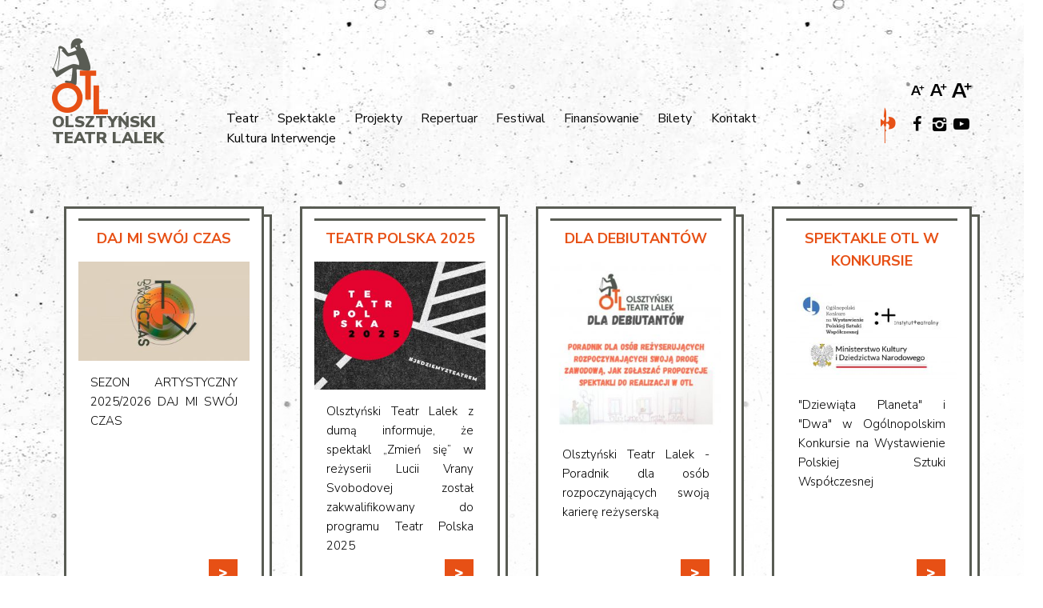

--- FILE ---
content_type: text/html; charset=utf-8
request_url: https://teatrlalek.olsztyn.pl/aktualnosc/-nie-ulotne/?b
body_size: 7210
content:

<!DOCTYPE html>
<html lang="pl">
<head>
    <meta http-equiv="Content-Type" content="text/html; charset=utf-8">
    <meta http-equiv="X-UA-Compatible" content="IE=edge">	
    <meta name="viewport" content="width=device-width, initial-scale=1">
    <title>Olsztyński Teatr Lalek - spektakle dla dzieci, młodzieży i widzów dorosłych</title>
	<meta name="description" content="Olsztyński Teatr Lalek działa od 1953 roku, a kieruje swój repertuar do dzieci, młodzieży i dorosłych. Poza spektaklami oferuje lekcje i warsztaty teatralne.">	
	<meta name="keywords" content="teatr, teatr lalek, otl, olsztyński teatr lalek">	
	<meta property="og:title" content="Olsztyński Teatr Lalek - spektakle dla dzieci, młodzieży i widzów dorosłych">
	<meta property="og:description" content="Olsztyński Teatr Lalek działa od 1953 roku, a kieruje swój repertuar do dzieci, młodzieży i dorosłych. Poza spektaklami oferuje lekcje i warsztaty teatralne.">	
	<meta property="og:site_name" content="Olsztyński Teatr Lalek - spektakle dla dzieci, młodzieży i widzów dorosłych">
	<meta property="og:image" content="">
    <link rel="stylesheet" href="/css/style.css?v=8" media="all">
    <link rel="stylesheet" href="/css/style2.css?v=12" media="all">	
	<link rel="stylesheet" href="/res/symbols/css/symbols.css" media="all">
    <link href="https://fonts.googleapis.com/css?family=Nunito+Sans:300,400,400i,600,700,800,900&amp;amp;subset=latin-ext" rel="stylesheet">	
	<link rel="alternate" hreflang="pl" href="http://teatrlalek.olsztyn.pl/">	
	<link rel="alternate" hreflang="en" href="http://teatrlalek.olsztyn/en/">
	<link rel="apple-touch-icon" sizes="180x180" href="/apple-touch-icon.png">
	<link rel="icon" type="image/png" sizes="32x32" href="/favicon-32x32.png">
	<link rel="icon" type="image/png" sizes="16x16" href="/favicon-16x16.png">
	<link rel="manifest" href="/manifest.json">
	<link rel="mask-icon" href="/safari-pinned-tab.svg" color="#5bbad5">
	<meta name="theme-color" content="#ffffff">				
  <link rel="stylesheet" href="//code.jquery.com/ui/1.12.1/themes/base/jquery-ui.css" media="all">
  <script src="//code.jquery.com/jquery-2.2.4.min.js"></script> 
  <script src="//code.jquery.com/ui/1.12.1/jquery-ui.min.js"></script>  
	<script>
	  (function(i,s,o,g,r,a,m){i['GoogleAnalyticsObject']=r;i[r]=i[r]||function(){
	  (i[r].q=i[r].q||[]).push(arguments)},i[r].l=1*new Date();a=s.createElement(o),
	  m=s.getElementsByTagName(o)[0];a.async=1;a.src=g;m.parentNode.insertBefore(a,m)
	  })(window,document,'script','https://www.google-analytics.com/analytics.js','ga');

	  ga('create', 'UA-99599555-1', 'auto');
	  ga('send', 'pageview');
	</script>
	<script type="application/ld+json">
		{
			"@context": "http://schema.org",
			"@type": "Organization",
			"address": {
				"@type": "PostalAddress",
				"addressLocality": "Olsztyn, Polska",
				"postalCode": "10-447",
				"streetAddress": "Głowackiego 17"
			},
			"contactPoint": { 
				"@type": "ContactPoint",
				"telephone": "+48895387020",
				"contactType": "sales"
			},
			"email": "teatrlalek@teatrlalek.olsztyn.pl",
			"name": "Olsztyński Teatr Lalek",
			"alternateName": "Olsztyński Teatr Lalek",
			"telephone": "+48-297-609-850",
			"url": "http://teatrlalek.olsztyn.pl",
			"sameAs": ["https://www.facebook.com/teatrlalekolsztyn", "https://plus.google.com/", " https://www.youtube.com/channel/", "https://pl.pinterest.com//"],
			"logo": "http://teatrlalek.olsztyn.pl/images/logo-otl-big.png"
		}
	</script>	
	
  </head>
  <body>
    <header class="siteHeader">
      <div class="wrapper"><a class="logo" href="/"><img src="/images/logo-otl.png" title="Olsztyński Teatr Lalek"><span><span>Olsztyński</span><span>Teatr Lalek</span></span></a>
        <nav class="menu">
			<a href="/teatr/7" title="Teatr"  >Teatr</a>
			<a href="/spektakle/1" title="Spektakle"  >Spektakle</a>
			<a href="/projekty/5" title="Projekty"  >Projekty</a>
			<a href="/repertuar/18" title="Repertuar"  >Repertuar</a>
			<a href="/festiwal/27" title="Festiwal"  >Festiwal</a>
			<a href="/finansowanie/28" title="Finansowanie"  >Finansowanie</a>
			<a href="/bilety/12" title="Bilety"  >Bilety</a>
			<a href="/kontakt/15" title="Kontakt"  >Kontakt</a>
			<a href="/kultura-interwencje/29" title="Kultura Interwencje"  >Kultura Interwencje</a>
		</nav>
        <div class="o">
		  <!--
          <div class="lang"><a href="/" class="active">PL</a>
			<a href="/en/" >EN</a>
		  </div>
		  -->
          <div class="size"><a class="icon-shape-2" style="cursor:pointer;" data-size="tiny"></a><a class="icon-shape-2" style="cursor:pointer;" data-size=""></a><a class="icon-shape-2" style="cursor:pointer;" data-size="big"></a></div>
          <div class="social"><a class="icon-shape-1" href="/halabardy/17"></a><a class="icon-facebook" href="https://facebook.com/teatrlalekolsztyn" target="_blank"></a><a class="icon-instagram" href="https://www.instagram.com/teatrlalek_olsztyn/" target="_blank"></a><a class="icon-youtube-play" href="https://www.youtube.com/user/teatrlalekolsztyn" target="_blank"></a></div>
        </div><a class="menuSwitch" id="nav-toggle"><span></span></a>
      </div>
    </header>
    <main class="siteContent index" role="main">
      <div class="wrapper">
        <article class="performances">
          <div class="cards c4">
            <a class="card" href="/aktualnosc/daj-mi-swoj-czas/339">
              <div class="title">DAJ MI SWÓJ CZAS</div>
              <div class="content">
                <div class="photo"><img src="/galeria/small/1759144998_grafika na stronę www_aktualności (19).jpg" alt="DAJ MI SWÓJ CZAS" title="DAJ MI SWÓJ CZAS"></div>
                <div class="text">SEZON ARTYSTYCZNY 2025/2026 DAJ MI SW&Oacute;J CZAS</div>
              </div>
              <span class="more" href="/aktualnosc/daj-mi-swoj-czas/339">&gt;</span>
            </a>	
		
            <a class="card" href="/aktualnosc/teatr-polska-2025/336">
              <div class="title">TEATR POLSKA 2025</div>
              <div class="content">
                <div class="photo"><img src="/galeria/small/1757324668_baner internetowy — kopia.jpg" alt="TEATR POLSKA 2025" title="TEATR POLSKA 2025"></div>
                <div class="text">Olsztyński Teatr Lalek z dumą informuje, że spektakl &bdquo;Zmień się&rdquo; w reżyserii Lucii Vrany Svobodovej został zakwalifikowany do programu Teatr Polska 2025</div>
              </div>
              <span class="more" href="/aktualnosc/teatr-polska-2025/336">&gt;</span>
            </a>	
		
            <a class="card" href="/aktualnosc/dla-debiutantow/342">
              <div class="title">DLA DEBIUTANTÓW</div>
              <div class="content">
                <div class="photo"><img src="/galeria/small/1760008307_wejściówka VIP (3).jpg" alt="DLA DEBIUTANTÓW" title="DLA DEBIUTANTÓW"></div>
                <div class="text">Olsztyński Teatr Lalek - Poradnik dla os&oacute;b rozpoczynających swoją karierę reżyserską</div>
              </div>
              <span class="more" href="/aktualnosc/dla-debiutantow/342">&gt;</span>
            </a>	
		
            <a class="card" href="/aktualnosc/spektakle-otl-w-konkursie/346">
              <div class="title">SPEKTAKLE OTL W KONKURSIE</div>
              <div class="content">
                <div class="photo"><img src="/galeria/small/1761116503_grafika na stronę www_aktualności (8).jpg" alt="SPEKTAKLE OTL W KONKURSIE" title="SPEKTAKLE OTL W KONKURSIE"></div>
                <div class="text">"Dziewiąta Planeta" i "Dwa" w Og&oacute;lnopolskim Konkursie na Wystawienie Polskiej Sztuki Wsp&oacute;łczesnej</div>
              </div>
              <span class="more" href="/aktualnosc/spektakle-otl-w-konkursie/346">&gt;</span>
            </a>	
		
            <a class="card" href="/aktualnosc/pocztowka-z-kosmosu/344">
              <div class="title">Pocztówka z kosmosu</div>
              <div class="content">
                <div class="photo"><img src="/galeria/small/1760610345_grafika na stronę www_aktualności (34).jpg" alt="Pocztówka z kosmosu" title="Pocztówka z kosmosu"></div>
                <div class="text">Kreatywne warsztaty kontekstowe do spektaklu Dziewiąta Planeta
3.11.2025 godz. 17:00</div>
              </div>
              <span class="more" href="/aktualnosc/pocztowka-z-kosmosu/344">&gt;</span>
            </a>	
		
            <a class="card" href="/aktualnosc/teatr-dostepny/347">
              <div class="title">TEATR DOSTĘPNY</div>
              <div class="content">
                <div class="photo"><img src="/galeria/small/1761213279_mamuty0021.jpg" alt="TEATR DOSTĘPNY" title="TEATR DOSTĘPNY"></div>
                <div class="text">22.11.2025 godz 15:00 OTL zaprasza na spektakl "Mamu-Ty", kt&oacute;ry będzie tłumaczony na PJM </div>
              </div>
              <span class="more" href="/aktualnosc/teatr-dostepny/347">&gt;</span>
            </a>	
		
            <a class="card" href="/aktualnosc/swieto-niepodleglosci-w-otl/343">
              <div class="title">Święto Niepodległości w OTL</div>
              <div class="content">
                <div class="photo"><img src="/galeria/small/1760095134_BALLADYNA 11.24 (1).jpg" alt="Święto Niepodległości w OTL" title="Święto Niepodległości w OTL"></div>
                <div class="text">Balladyna 11.11.2025 godz. 17:00</div>
              </div>
              <span class="more" href="/aktualnosc/swieto-niepodleglosci-w-otl/343">&gt;</span>
            </a>	
		
            <a class="card" href="/aktualnosc/teatr-dostepny/341">
              <div class="title">TEATR  DOSTĘPNY</div>
              <div class="content">
                <div class="photo"><img src="/galeria/small/1759907270_grafika na stronę www_aktualności (36).jpg" alt="TEATR  DOSTĘPNY" title="TEATR  DOSTĘPNY"></div>
                <div class="text">11.10.2025 w OTL "Niebieski Piesek" spektakl tłumaczony na PJM (Polski Język MIgowy)</div>
              </div>
              <span class="more" href="/aktualnosc/teatr-dostepny/341">&gt;</span>
            </a>	
		
            <a class="card" href="/aktualnosc/urodziny-olsztyna/340">
              <div class="title">URODZINY OLSZTYNA</div>
              <div class="content">
                <div class="photo"><img src="/galeria/small/1759831604_grafika na stronę www_aktualności (35).jpg" alt="URODZINY OLSZTYNA" title="URODZINY OLSZTYNA"></div>
                <div class="text">ZAPROSZENIE NA FAMILIJNE WARSZTATY TEATRU KAMISHIBAI
31.10.2025 godz. 17:00 </div>
              </div>
              <span class="more" href="/aktualnosc/urodziny-olsztyna/340">&gt;</span>
            </a>	
		
            <a class="card" href="/aktualnosc/informacja-/338">
              <div class="title">INFORMACJA </div>
              <div class="content">
                <div class="photo"><img src="/galeria/small/1758805373_grafika na stronę www_aktualności (11).jpg" alt="INFORMACJA " title="INFORMACJA "></div>
                <div class="text">Projekt nowej siedziby OTL - Fundusz Promocji Kultury
 </div>
              </div>
              <span class="more" href="/aktualnosc/informacja-/338">&gt;</span>
            </a>	
		
            <a class="card" href="/aktualnosc/spacer-po-teatrze/335">
              <div class="title">SPACER PO TEATRZE</div>
              <div class="content">
                <div class="photo"><img src="/galeria/small/1757070593_FACEBOOK TŁO (11).jpg" alt="SPACER PO TEATRZE" title="SPACER PO TEATRZE"></div>
                <div class="text">Zapraszamy na Spacer po teatrze.
Specjalna promocja dla senior&oacute;w w ramach Dnia Seniora.</div>
              </div>
              <span class="more" href="/aktualnosc/spacer-po-teatrze/335">&gt;</span>
            </a>	
		
            <a class="card" href="/aktualnosc/pazdziernik-w-otl/334">
              <div class="title">Październik w OTL</div>
              <div class="content">
                <div class="photo"><img src="/galeria/small/1757069248_540693960_1359655429499415_25291508251319099_n.jpg" alt="Październik w OTL" title="Październik w OTL"></div>
                <div class="text">1-4.10.2025 na deskach Olsztyńskiego Teatru Lalek "Niesamowite przygody skarpetek"</div>
              </div>
              <span class="more" href="/aktualnosc/pazdziernik-w-otl/334">&gt;</span>
            </a>	
		
            <a class="card" href="/aktualnosc/informacja/345">
              <div class="title">INFORMACJA</div>
              <div class="content">
                <div class="photo"><img src="/galeria/small/1760869512_BALLADYNA.jpg" alt="INFORMACJA" title="INFORMACJA"></div>
                <div class="text">UWAGA ! Zmiana godziny spaktaklu Balladyna 26.10.2025</div>
              </div>
              <span class="more" href="/aktualnosc/informacja/345">&gt;</span>
            </a>	
		
            <a class="card" href="/aktualnosc/sonikalia-2025-/337">
              <div class="title">SONIKALIA 2025 </div>
              <div class="content">
                <div class="photo"><img src="/galeria/small/1757922319_sonikalia_2025_plakat_HD.jpg" alt="SONIKALIA 2025 " title="SONIKALIA 2025 "></div>
                <div class="text">"Gwiezdnik" - opera dla dzieci w OTL 5.10.2025 godz. 17:00
BRAK DOSTĘPNYCH BILET&Oacute;W. W sprawie dostępności prosimy o kontakt z organizatorem.</div>
              </div>
              <span class="more" href="/aktualnosc/sonikalia-2025-/337">&gt;</span>
            </a>	
		
            <a class="card" href="/aktualnosc/festiwal-anima-/331">
              <div class="title">Festiwal ANIMA!</div>
              <div class="content">
                <div class="photo"><img src="/galeria/small/1751026890_ANIMA - na przypinki.jpg" alt="Festiwal ANIMA!" title="Festiwal ANIMA!"></div>
                <div class="text">Już 4 lipca zaczynamy XX Międzynarodowy Festiwal Wyobraźni i Możliwości Teatr&oacute;w Lalek ANIMA!
 </div>
              </div>
              <span class="more" href="/aktualnosc/festiwal-anima-/331">&gt;</span>
            </a>	
		
            <a class="card" href="/aktualnosc/wyobraz-sobie-/296">
              <div class="title">Wyobraź sobie...</div>
              <div class="content">
                <div class="photo"><img src="/galeria/small/1737362509_eWejsciówki-strona (9).jpg" alt="Wyobraź sobie..." title="Wyobraź sobie..."></div>
                <div class="text">Sezon artystyczny 2024/2025 WYOBRAŹ SOBIE&hellip;</div>
              </div>
              <span class="more" href="/aktualnosc/wyobraz-sobie-/296">&gt;</span>
            </a>	
		
            <a class="card" href="/aktualnosc/teatr-dostepny/328">
              <div class="title">TEATR DOSTĘPNY</div>
              <div class="content">
                <div class="photo"><img src="/galeria/small/1748860206_Niesamowite przygody skarpetek poprawka.jpg" alt="TEATR DOSTĘPNY" title="TEATR DOSTĘPNY"></div>
                <div class="text">15.06.2025 godz. OTL zaprasza na spektakl "Niesamowite przygody skarpetek", kt&oacute;ry będzie tłumaczony na PJM</div>
              </div>
              <span class="more" href="/aktualnosc/teatr-dostepny/328">&gt;</span>
            </a>	
		
            <a class="card" href="/aktualnosc/kleks-w-konkursie/327">
              <div class="title">KLEKS W KONKURSIE</div>
              <div class="content">
                <div class="photo"><img src="/galeria/small/1747210194_grafika na stronę www_aktualności (11).jpg" alt="KLEKS W KONKURSIE" title="KLEKS W KONKURSIE"></div>
                <div class="text">"Kleks. Szkoła wyobraźni" został zakwalifikowany do konkursu Klasyka Żywa!
 </div>
              </div>
              <span class="more" href="/aktualnosc/kleks-w-konkursie/327">&gt;</span>
            </a>	
		
            <a class="card" href="/aktualnosc/dzien-dziecka-w-otl/326">
              <div class="title">DZIEŃ DZIECKA W OTL</div>
              <div class="content">
                <div class="photo"><img src="/galeria/small/1762250445_FACEBOOK TŁO (17).jpg" alt="DZIEŃ DZIECKA W OTL" title="DZIEŃ DZIECKA W OTL"></div>
                <div class="text">Pracownia Wyobraźni,
Dzień Dziecka z Olsztyńskim Teatrem Lalek
1.06.2025</div>
              </div>
              <span class="more" href="/aktualnosc/dzien-dziecka-w-otl/326">&gt;</span>
            </a>	
		
            <a class="card" href="/aktualnosc/spektakl-zmien-sie-w-finale/314">
              <div class="title">Spektakl "Zmień się" w finale</div>
              <div class="content">
                <div class="photo"><img src="/galeria/small/1738226266_grafika na stronę www_aktualności (8).jpg" alt="Spektakl "Zmień się" w finale" title="Spektakl "Zmień się" w finale"></div>
                <div class="text">31. Og&oacute;lnopolski Konkurs na Wystawienie Polskiej Sztuki Wsp&oacute;łczesnej</div>
              </div>
              <span class="more" href="/aktualnosc/spektakl-zmien-sie-w-finale/314">&gt;</span>
            </a>	
		
            <a class="card" href="/aktualnosc/nadchodzi-premiera/325">
              <div class="title">NADCHODZI PREMIERA</div>
              <div class="content">
                <div class="photo"><img src="/galeria/small/1746518110_Projekt bez nazwy (6).jpg" alt="NADCHODZI PREMIERA" title="NADCHODZI PREMIERA"></div>
                <div class="text">DWA - spektakl w klasie;
niekonwencjonalny projekt teatralny</div>
              </div>
              <span class="more" href="/aktualnosc/nadchodzi-premiera/325">&gt;</span>
            </a>	
		
            <a class="card" href="/aktualnosc/teatr-dostepny/323">
              <div class="title">TEATR DOSTĘPNY</div>
              <div class="content">
                <div class="photo"><img src="/galeria/small/1745922195_Tygrys Pietrek.jpg" alt="TEATR DOSTĘPNY" title="TEATR DOSTĘPNY"></div>
                <div class="text">17 maja o godz. 15:00 Olsztyński Teatr Lalek zaprasza na spektakl "Tygrys Pietrek, kt&oacute;ry będzie tłumaczony symultanicznie na Polski Język Migowy! 
 </div>
              </div>
              <span class="more" href="/aktualnosc/teatr-dostepny/323">&gt;</span>
            </a>	
		
            <a class="card" href="/aktualnosc/teatr-dostepny/320">
              <div class="title">TEATR DOSTĘPNY</div>
              <div class="content">
                <div class="photo"><img src="/galeria/small/1744029222_Czerwony Kapturek (1).jpg" alt="TEATR DOSTĘPNY" title="TEATR DOSTĘPNY"></div>
                <div class="text">Teatr, kt&oacute;ry m&oacute;wi rękami,
"Czerwony Kapturek", spektakl w tłumaczeniu na PJM,
Wystawa: &bdquo;Tam, gdzie zaczyna się las&rdquo;
22.04.2025 godz. 11:00</div>
              </div>
              <span class="more" href="/aktualnosc/teatr-dostepny/320">&gt;</span>
            </a>	
		
            <a class="card" href="/aktualnosc/nadchodzi-premiera/319">
              <div class="title">NADCHODZI PREMIERA</div>
              <div class="content">
                <div class="photo"><img src="/galeria/small/1741605948_Niesamowite przygody skarpetek.jpg" alt="NADCHODZI PREMIERA" title="NADCHODZI PREMIERA"></div>
                <div class="text">"Niesamowiie przygody skarpetek" w Olsztyńskim Teatrze Lalek 29.03.2025</div>
              </div>
              <span class="more" href="/aktualnosc/nadchodzi-premiera/319">&gt;</span>
            </a>	
		
            <a class="card" href="/aktualnosc/spektakl-niesamowite-przygody-skarpetek-w-konkursie/318">
              <div class="title">SPEKTAKL "NIESAMOWITE PRZYGODY SKARPETEK" W KONKURSIE</div>
              <div class="content">
                <div class="photo"><img src="/galeria/small/1740058491_grafika na stronę www_aktualności (8).jpg" alt="SPEKTAKL "NIESAMOWITE PRZYGODY SKARPETEK" W KONKURSIE" title="SPEKTAKL "NIESAMOWITE PRZYGODY SKARPETEK" W KONKURSIE"></div>
                <div class="text"> 
Og&oacute;lnopolski Konkurs na Wystawienie Polskiej Sztuki Wsp&oacute;łczesnej!!!
 </div>
              </div>
              <span class="more" href="/aktualnosc/spektakl-niesamowite-przygody-skarpetek-w-konkursie/318">&gt;</span>
            </a>	
		
            <a class="card" href="/aktualnosc/zmiana-cen-biletow/316">
              <div class="title">ZMIANA CEN BILETÓW</div>
              <div class="content">
                <div class="photo"><img src="/galeria/small/1738673847_CENY to nie dramat!.jpg" alt="ZMIANA CEN BILETÓW" title="ZMIANA CEN BILETÓW"></div>
                <div class="text">Od 1.03.2025 nowe ceny bilet&oacute;w w OTL</div>
              </div>
              <span class="more" href="/aktualnosc/zmiana-cen-biletow/316">&gt;</span>
            </a>	
		
            <a class="card" href="/aktualnosc/nadchodzi-premiera/315">
              <div class="title">NADCHODZI PREMIERA</div>
              <div class="content">
                <div class="photo"><img src="/galeria/small/1738582667_Zmień się robaczki.jpg" alt="NADCHODZI PREMIERA" title="NADCHODZI PREMIERA"></div>
                <div class="text">Zmień się w Olsztyńskim Teatrze Lalek
23.02.2025 </div>
              </div>
              <span class="more" href="/aktualnosc/nadchodzi-premiera/315">&gt;</span>
            </a>	
		
            <a class="card" href="/aktualnosc/warsztaty-kolazu-kolaz-zmian-/313">
              <div class="title">Warsztaty kolażu: "Kolaż zmian" </div>
              <div class="content">
                <div class="photo"><img src="/galeria/small/1738067435_2a74c4b4-2dec-4105-a77c-c47bb8188533.jpg" alt="Warsztaty kolażu: "Kolaż zmian" " title="Warsztaty kolażu: "Kolaż zmian" "></div>
                <div class="text">Zapraszamy 5.02.2025 godz.17:30
Warsztaty kolażu w nawiązaniu do premiery "Zmień się". </div>
              </div>
              <span class="more" href="/aktualnosc/warsztaty-kolazu-kolaz-zmian-/313">&gt;</span>
            </a>	
		
            <a class="card" href="/aktualnosc/teatr-dostepny/333">
              <div class="title">TEATR DOSTĘPNY</div>
              <div class="content">
                <div class="photo"><img src="/galeria/small/1757068552_543373767_1361203539344604_1638338082043224701_n.jpg" alt="TEATR DOSTĘPNY" title="TEATR DOSTĘPNY"></div>
                <div class="text">27.09.2025 godz. 17:00 w OTL
spektakl "Niesamowite przygody skarpetek" w tłumaczeniu na Polski Język Migowy PJM</div>
              </div>
              <span class="more" href="/aktualnosc/teatr-dostepny/333">&gt;</span>
            </a>	
		
            <a class="card" href="/aktualnosc/maly-widz-w-konkursie/309">
              <div class="title">MAŁY WIDZ W KONKURSIE</div>
              <div class="content">
                <div class="photo"><img src="/galeria/small/1736412939_grafika na stronę www_aktualności (33).jpg" alt="MAŁY WIDZ W KONKURSIE" title="MAŁY WIDZ W KONKURSIE"></div>
                <div class="text">Og&oacute;lnopolski Konkurs na Wystawienie Polskiej Sztuki Wsp&oacute;łczesnej</div>
              </div>
              <span class="more" href="/aktualnosc/maly-widz-w-konkursie/309">&gt;</span>
            </a>	
		
            <a class="card" href="/aktualnosc/zaproszenie-do-skladania-ofert/308">
              <div class="title">Zaproszenie do składania ofert</div>
              <div class="content">
                <div class="photo"><img src="/galeria/small/1734592640_Warsztaty kreatywne (1).jpg" alt="Zaproszenie do składania ofert" title="Zaproszenie do składania ofert"></div>
                <div class="text">Realizacja nowoczesnego modelu doradztwa edukacyjno-zawodowego</div>
              </div>
              <span class="more" href="/aktualnosc/zaproszenie-do-skladania-ofert/308">&gt;</span>
            </a>	
		
            <a class="card" href="/aktualnosc/polityka-ochrony-dzieci/293">
              <div class="title">POLITYKA OCHRONY DZIECI</div>
              <div class="content">
                <div class="photo"><img src="/galeria/small/1724675995_TU PRZECZYTASZ.jpg" alt="POLITYKA OCHRONY DZIECI" title="POLITYKA OCHRONY DZIECI"></div>
                <div class="text">Standardy ochrony małoletnich</div>
              </div>
              <span class="more" href="/aktualnosc/polityka-ochrony-dzieci/293">&gt;</span>
            </a>	
		
            <a class="card" href="/aktualnosc/drodzy-drogie-zmiany-w-otl-/294">
              <div class="title">Drodzy, Drogie! Zmiany w OTL! </div>
              <div class="content">
                <div class="photo"><img src="/galeria/small/1725017530_Zmiany w OTL.jpg" alt="Drodzy, Drogie! Zmiany w OTL! " title="Drodzy, Drogie! Zmiany w OTL! "></div>
                <div class="text">Od 1 września witamy na pokładzie Olsztyńskiego Teatru Lalek nowego dyrektora, kt&oacute;ry będzie pełnił funkcję przez najbliższe trzy sezony artystyczne.</div>
              </div>
              <span class="more" href="/aktualnosc/drodzy-drogie-zmiany-w-otl-/294">&gt;</span>
            </a>	
		
            <a class="card" href="/aktualnosc/nadchodzi-premiera/305">
              <div class="title">NADCHODZI PREMIERA</div>
              <div class="content">
                <div class="photo"><img src="/galeria/small/1732986766_dziadek do orzechów mały.jpg" alt="NADCHODZI PREMIERA" title="NADCHODZI PREMIERA"></div>
                <div class="text">Dziadek do orzech&oacute;w w Olstyńskim Teatrze Lalek
7.12.2024 godz. 17:00</div>
              </div>
              <span class="more" href="/aktualnosc/nadchodzi-premiera/305">&gt;</span>
            </a>	
		
            <a class="card" href="/aktualnosc/nagroda-marszalka/303">
              <div class="title">Nagroda Marszałka</div>
              <div class="content">
                <div class="photo"><img src="/galeria/small/1730378398_465138159_1093887586076202_8156246805693633379_n.jpg" alt="Nagroda Marszałka" title="Nagroda Marszałka"></div>
                <div class="text">Nagroda Marszałka Wojew&oacute;dztwa Warmińsko - Mazurskiego</div>
              </div>
              <span class="more" href="/aktualnosc/nagroda-marszalka/303">&gt;</span>
            </a>	
		
            <a class="card" href="/aktualnosc/informacja/306">
              <div class="title">INFORMACJA</div>
              <div class="content">
                <div class="photo"><img src="/galeria/small/1733304815_orzech.jpg" alt="INFORMACJA" title="INFORMACJA"></div>
                <div class="text">Informacja o zmianie cen bilet&oacute;w na "Dziadka do orzech&oacute;w"</div>
              </div>
              <span class="more" href="/aktualnosc/informacja/306">&gt;</span>
            </a>	
		
            <a class="card" href="/aktualnosc/nadchodzi-premiera/300">
              <div class="title">NADCHODZI PREMIERA</div>
              <div class="content">
                <div class="photo"><img src="/galeria/small/1729677471_PLAKAT kreska.jpg" alt="NADCHODZI PREMIERA" title="NADCHODZI PREMIERA"></div>
                <div class="text">15.11.2024 Kreska w Olsztyńskim Teatrze Lalek</div>
              </div>
              <span class="more" href="/aktualnosc/nadchodzi-premiera/300">&gt;</span>
            </a>	
		
            <a class="card" href="/aktualnosc/kreska-w-konkursie/299">
              <div class="title">KRESKA W KONKURSIE</div>
              <div class="content">
                <div class="photo"><img src="/galeria/small/1729151520_grafika na stronę www_aktualności (33).jpg" alt="KRESKA W KONKURSIE" title="KRESKA W KONKURSIE"></div>
                <div class="text">31. Og&oacute;lnopolski Konkurs na Wystawienie Polskiej Sztuki Wsp&oacute;łczesnej </div>
              </div>
              <span class="more" href="/aktualnosc/kreska-w-konkursie/299">&gt;</span>
            </a>	
		
            <a class="card" href="/aktualnosc/nagrody-prezydenta-olsztyna/288">
              <div class="title">NAGRODY PREZYDENTA OLSZTYNA</div>
              <div class="content">
                <div class="photo"><img src="/galeria/small/1714314056_hanka 3.jpg" alt="NAGRODY PREZYDENTA OLSZTYNA" title="NAGRODY PREZYDENTA OLSZTYNA"></div>
                <div class="text">Nagrody Prezydenta Olsztyna dla ludzi kultury 2024</div>
              </div>
              <span class="more" href="/aktualnosc/nagrody-prezydenta-olsztyna/288">&gt;</span>
            </a>	
		
            <a class="card" href="/aktualnosc/zmiany-w-regulaminie-rezerwacji-grupowych/287">
              <div class="title">Zmiany w regulaminie rezerwacji grupowych</div>
              <div class="content">
                <div class="photo"><img src="/galeria/small/1713445538_FACEBOOK TŁO (14).jpg" alt="Zmiany w regulaminie rezerwacji grupowych" title="Zmiany w regulaminie rezerwacji grupowych"></div>
                <div class="text">Od 1 maja 2024 zmiany w regulaminie dla grup</div>
              </div>
              <span class="more" href="/aktualnosc/zmiany-w-regulaminie-rezerwacji-grupowych/287">&gt;</span>
            </a>	
		
            <a class="card" href="/aktualnosc/otl-przyszlosci-/253">
              <div class="title">OTL Przyszłości </div>
              <div class="content">
                <div class="photo"><img src="/galeria/small/1713861430_EFRR.jpg" alt="OTL Przyszłości " title="OTL Przyszłości "></div>
                <div class="text"> Regionalny Program Operacyjny Wojew&oacute;dztwa Warmińsko-Mazurskiego na lata 2014-2020. 
 </div>
              </div>
              <span class="more" href="/aktualnosc/otl-przyszlosci-/253">&gt;</span>
            </a>	
		
            <a class="card" href="/aktualnosc/warsztaty-magia-teatru/233">
              <div class="title">Warsztaty Magia Teatru</div>
              <div class="content">
                <div class="photo"><img src="/galeria/small/1666000833_magia teatru.jpg" alt="Warsztaty Magia Teatru" title="Warsztaty Magia Teatru"></div>
                <div class="text">Magia Teatru - czyli efekty specjalne w teatrze. Zapisy na warsztaty.</div>
              </div>
              <span class="more" href="/aktualnosc/warsztaty-magia-teatru/233">&gt;</span>
            </a>	
		
            <a class="card" href="/aktualnosc/warsztaty/146">
              <div class="title">Warsztaty</div>
              <div class="content">
                <div class="photo"><img src="/galeria/small/1619786663_jak robimy teatr oferta.jpg" alt="Warsztaty" title="Warsztaty"></div>
                <div class="text">Cykl warsztat&oacute;w dla dzieci i młodzieży realizowanych na żywo oraz on-line.</div>
              </div>
              <span class="more" href="/aktualnosc/warsztaty/146">&gt;</span>
            </a>	
		
            <a class="card" href="/aktualnosc/potworzastki-przytulaka/139">
              <div class="title">POTWORZASTKI PRZYTULAKA</div>
              <div class="content">
                <div class="photo"><img src="/galeria/small/1591096887_baner - aktualności (8).jpg" alt="POTWORZASTKI PRZYTULAKA" title="POTWORZASTKI PRZYTULAKA"></div>
                <div class="text">POTWORMUNDI KOCHANI!              
Zapraszamy na Potworzaste historie Przytulaka.</div>
              </div>
              <span class="more" href="/aktualnosc/potworzastki-przytulaka/139">&gt;</span>
            </a>	
		
          </div>
        </article>
      </div>
    </main>
    <footer class="siteFooter">
      <div class="logo"></div>
      <div class="separator"></div>
      <div class="sponsors">
        <div class="wrapper">
          <div><a href="https://www.olsztyn.eu" target="_blank"><img src="/images/sponsor-olsztyn.jpg" alt="Miasto Olsztyn"></a></div>
          <!-- 
          <div><a href="http://www.mpec.olsztyn.pl/" target="_blank"><img src="/images/sponsor-mpec.png" alt="MPEC Olsztyn"></a></div>
          -->
          <div><a href="https://www.michelin.pl/" target="_blank"><img src="/images/sponsor-michelin.jpg" alt="Michelin"></a></div>
          
          <!-- <div><a href="http://http://osir.olsztyn.pl/pl/" target="_blank"><img src="/images/sponsor-osir.png" alt="OSiR Olsztyn"></a></div> -->
          <div><a href="https://kicket.com/" target="_blank"><img src="/images/partner-kicket.jpg" alt="Kicket"></a></div>
        </div>
      </div>
      <div class="vcard">
        <div class="wrapper">
          <div class="l">
            <div class="label fn org">Olsztyński Teatr Lalek</div>
            <div class="adr">
              <div class="street-address">ul. Bartosza Głowackiego 17</div>
              <div><span class="postal-code">10-447</span> <span class="locality">Olsztyn</span><br>
			  <a href="http://otl.bip.gov.pl/" target="_blank"><img src="/images/bip-logo.png" alt="Biuletyn informacji publicznej" title="Biuletyn informacji publicznej" style="max-width: 200px;"></a>
              </div>
            </div>
          </div>
		  <!--
          <div class="c">
            <div class="title">Bądź na bieżąco</div>
            <div class="desc">Raz w miesiącu otrzymasz informację o premierach, repertuarze i nadchodzących wydarzeniach</div>
            <form>
              <input type="text" placeholder="Imię">
              <input type="email" placeholder="Adres e-mail">
              <button type="submit">Zapisz mnie</button>
            </form>
          </div>
		  -->
          <div class="r">
            <div class="label">Kontakt</div><a class="tel" href="tel:+48895387020"><span>tel.:</span> <span class="value">+48 89 538 70 20</span></a><a class="tel" href="tel:+48895387028"><span>fax:</span> <span class="value">+48 89 538 70 28</span></a><a class="mail" href="mailto:teatrlalek@teatrlalek.olsztyn.pl">teatrlalek@teatrlalek.olsztyn.pl</a>
          </div>
        </div>
      </div>
      <div class="wrapper"><a class="createdBy card hooked" href="//prosatis.pl/"><span class="t"><span>Projekt: Kreatika Studio</span><span>Realizacja: Prosatis.pl</span></span></a></div>
    </footer>
	
    <link rel="stylesheet" href="/css/jquery.fancybox.css" media="all">				
    <script type="text/javascript" src="/js/jquery.fancybox.min.js?v=2.1.5"></script>
    <script type="text/javascript" src="/js/jquery.fancybox-media.min.js?v=1.0.6"></script>
    <script src="/js/main.js?v=1"></script>
    <script src="/js/f.js?v=3"></script>
    <script type="text/javascript">
      $(document).ready(function() {
        $('.fancybox').fancybox();
        $('.fancybox-media')
          .attr('rel', 'media-gallery')
          .fancybox({
            helpers : {
              media : {},
              buttons : {}
            }
          });			
      });
    </script>	    
  </body>
</html>

--- FILE ---
content_type: text/css
request_url: https://teatrlalek.olsztyn.pl/css/style.css?v=8
body_size: 7235
content:
*,
*:before,
*:after {
  box-sizing: border-box;
}
html {
  font-size: 11.25pt;
}
html[data-size="tiny"] {
  font-size: 9pt;
}
html[data-size="big"] {
  font-size: 13.5pt;
}
.icon-adult:before,
.icon-child:before,
.icon-clock:before,
.icon-scene:before,
.icon-curtains:before,
.icon-star:before {
  content: ' ';
  background: center no-repeat;
  background-size: contain;
  height: 1em;
}
.icon-adult:before {
  background-image: url("data:image/svg+xml,<svg xmlns='http://www.w3.org/2000/svg' viewBox='0 0 18 22.58'><defs><style>.a{fill:none;stroke:%23595c54;stroke-miterlimit:10;}</style></defs><path class='a' d='M16.72,3.24A2.74,2.74,0,1,1,14,.5,2.74,2.74,0,0,1,16.72,3.24Zm.78,8a3.5,3.5,0,1,0-7,0s0,10.83,0,10.83h7S17.5,11.26,17.5,11.24ZM4,.5A2.74,2.74,0,1,0,6.72,3.24,2.74,2.74,0,0,0,4,.5ZM7.5,11.24a3.5,3.5,0,1,0-7,0s0,10.83,0,10.83h7S7.5,11.26,7.5,11.24Z'/></svg>");
}
.icon-child:before {
  background-image: url("data:image/svg+xml,<svg xmlns='http://www.w3.org/2000/svg' viewBox='0 0 19.44 17.58'><defs><style>.a{fill:none;stroke:%23595c54;stroke-miterlimit:10;}</style></defs><path class='a' d='M16.74,3.24A2.74,2.74,0,1,1,14,.5,2.74,2.74,0,0,1,16.74,3.24Zm.76,8a3.5,3.5,0,1,0-7,0s0,5.83,0,5.83h7S17.5,11.26,17.5,11.24ZM9.06,1.36V5.13l1.89-1.89Zm9.89,3.78V1.36L17.06,3.24ZM14,.5a2.74,2.74,0,1,0,2.74,2.74A2.74,2.74,0,0,0,14,.5Zm3.5,10.74a3.5,3.5,0,1,0-7,0s0,5.83,0,5.83h7S17.5,11.26,17.5,11.24ZM4,.5A2.74,2.74,0,1,0,6.74,3.24,2.74,2.74,0,0,0,4,.5ZM7.5,11.24a3.5,3.5,0,1,0-7,0s0,5.83,0,5.83h7S7.5,11.26,7.5,11.24Zm0,0a3.5,3.5,0,1,0-7,0s0,5.83,0,5.83h7S7.5,11.26,7.5,11.24Z'/></svg>");
}
.icon-clock:before {
  background-image: url("data:image/svg+xml,<svg xmlns='http://www.w3.org/2000/svg' viewBox='0 0 26.08 26.08'><defs><style>.a{fill:none;stroke:%23595c54;stroke-miterlimit:10;}</style></defs><title>clock</title><circle class='a' cx='13.04' cy='13.04' r='12.54'/><circle class='a' cx='13.04' cy='13.04' r='9.34'/><line class='a' x1='12.86' y1='13.59' x2='12.86' y2='8.22'/><line class='a' x1='12.7' y1='13.43' x2='18.07' y2='13.43'/></svg>");
}
.icon-scene:before {
  background-image: url("data:image/svg+xml,<svg xmlns='http://www.w3.org/2000/svg' viewBox='0 0 37.29 19.6'><defs><style>.a{fill:none;stroke:%231d1d1b;stroke-miterlimit:10;}</style></defs><path class='a' d='M20.38,5.44a1.69,1.69,0,1,0-3.38,0V8.49h3.38Z'/><line class='a' x1='18.72' y1='9.62' x2='18.72' y2='12.66'/><line class='a' x1='17.24' y1='9.71' x2='15.87' y2='11.62'/><line class='a' x1='20.28' y1='9.71' x2='21.65' y2='11.62'/><path class='a' d='M26.61,4a1.69,1.69,0,0,0-2.39,2.39l2.16,2.16,2.39-2.39Z'/><line class='a' x1='28.4' y1='8.16' x2='30.55' y2='10.31'/><line class='a' x1='27.41' y1='9.27' x2='27.79' y2='11.59'/><line class='a' x1='29.56' y1='7.12' x2='31.88' y2='7.5'/><path class='a' d='M10.59,4A1.69,1.69,0,1,1,13,6.42L10.82,8.58,8.43,6.19Z'/><line class='a' x1='8.8' y1='8.16' x2='6.65' y2='10.31'/><line class='a' x1='9.8' y1='9.27' x2='9.41' y2='11.59'/><line class='a' x1='7.64' y1='7.12' x2='5.32' y2='7.5'/><polyline class='a' points='0.5 19.6 0.5 0.5 36.79 0.5 36.79 19.6'/></svg>");
}
.icon-curtains:before {
  background-image: url("data:image/svg+xml,<svg xmlns='http://www.w3.org/2000/svg' viewBox='0 0 30.97 22.91'><defs><style>.a{fill:none;stroke:%23595c54;stroke-miterlimit:10;}</style></defs><polygon class='a' points='30.44 22.41 0.5 22.41 0.5 0.5 15.29 0.5 30.44 0.5 30.44 22.41'/><path class='a' d='M.5,17.52a17.67,17.67,0,0,0,15-17H.5Z'/><path class='a' d='M30.47,17.52a17.67,17.67,0,0,1-15-17h15Z'/><polygon class='a' points='3.83 22.32 0.5 22.32 0.5 16.99 3.83 22.32'/><polygon class='a' points='27.13 22.32 30.47 22.32 30.47 16.99 27.13 22.32'/></svg>");
}
.icon-star:before {
  background-image: url("data:image/svg+xml,<svg xmlns='http://www.w3.org/2000/svg' viewBox='0 0 27.87 26.51'><defs><style>.a{fill:none;stroke:%23595c54;stroke-miterlimit:10;}</style></defs><polygon class='a' points='13.94 1.13 17.91 9.18 26.8 10.47 20.37 16.74 21.89 25.6 13.94 21.42 5.99 25.6 7.51 16.74 1.07 10.47 9.96 9.18 13.94 1.13'/></svg>");
}
input,
select,
textarea,
button {
  margin: 0;
  padding: 0;
  box-sizing: border-box;
  font-family: inherit;
  font-size: 1rem;
  line-height: 1.15;
  min-height: 1.5rem;
  outline: none;
  border: 1px solid;
  background-color: transparent;
  display: inline-block;
  vertical-align: middle;
}
input[type="radio"],
input[type="checkbox"] {
  min-height: initial;
}
body {
  margin: 0;
  padding: 0;
  font-family: 'Nunito Sans', sans-serif;
  font-weight: 400;
  color: #000;
  background: #fff url(../images/bg.jpg) center top;
  line-height: 1.6;
}
a {
  color: inherit;
  text-decoration: none;
}
a:hover {
  text-decoration: underline;
}
a:hover[class^="icon-"],
a:hover[class*=" icon-"] {
  text-decoration: none;
}
a img {
  border: none;
}
img {
  vertical-align: middle;
  max-width: 100%;
}
strong {
  font-weight: 900;
  color: #595c54;
}
hr {
  border: 0;
  margin: 1rem 0;
  background: #595c54;
  height: 1px;
}
hr.fancy {
  margin: 3rem 0;
  height: 7px;
  background: url("data:image/svg+xml,%3Csvg xmlns='http://www.w3.org/2000/svg' viewBox='0 0 2 2'%3E%3Ccircle cx='1' cy='1' r='1' fill='#595c54'/%3E%3C/svg%3E") left center no-repeat, url("data:image/svg+xml,%3Csvg xmlns='http://www.w3.org/2000/svg' viewBox='0 0 2 2'%3E%3Ccircle cx='1' cy='1' r='1' fill='#595c54'/%3E%3C/svg%3E") right center no-repeat, url("data:image/svg+xml,%3Csvg xmlns='http://www.w3.org/2000/svg' viewBox='0 0 3 1180px'%3E%3Crect x='0' y='0' width='1180px' height='3' fill='#595c54'/%3E%3C/svg%3E") left center no-repeat;
  background-size: 7px 7px, 7px 7px, 1180px 3px;
}
table {
  border: none;
  border-collapse: collapse;
}
table td {
  border: 3px solid #595c54;
  padding: .5rem 1rem;
}
button,
.button {
  display: inline-block;
  font-weight: 700;
  text-transform: uppercase;
  white-space: nowrap;
  padding: 1em;
}
button.orange,
.button.orange {
  border-color: #e75015;
  background: #e75015;
  color: #fff;
}
button.grey,
.button.grey {
  border-color: #595c54;
  background: #595c54;
  color: #fff;
}
.siteContent {
  display: block;
}
.wrapper {
  margin: 0 auto;
  box-sizing: border-box;
  max-width: 1180px;
  padding-left: 1rem;
  padding-right: 1rem;
}
.orange {
  color: #e75015;
}
.big {
  font-size: 1.2em;
}
.picture {
  padding: .5rem;
  border: 3px solid #595c54;
  background: #fff;
  display: inline-block;
}
.card {
  border: 3px solid #595c54;
  background: #fff;
  box-shadow: 10px 10px 0 -3px #fff, 10px 10px 0 0 #595c54;
  padding-top: 1.5rem;
  padding-bottom: .5rem;
  display: block;
  margin-bottom: 3rem;
  position: relative;
}
.card .title {
  display: block;
  font-size: 1.2rem;
  text-transform: uppercase;
  color: #e75015;
  font-weight: 700;
  text-align: center;
}
.card .title.n {
  text-transform: none;
  text-align: left;
}
.card .content {
  padding: 1rem;
}
.card .content .photo img {
  width: 100%;
}
.card .content .photos {
  display: -webkit-box;
  display: -ms-flexbox;
  display: flex;
  -ms-flex-wrap: wrap;
      flex-wrap: wrap;
  margin-left: -1rem;
}
.card .content .photos > * {
  margin-left: 1rem;
  width: calc(50% - 1rem);
}
.card .content .text {
  padding: 1rem;
  text-align: justify;
  font-weight: 300;
}
.card .more {
  position: absolute;
  right: 2rem;
  bottom: 0;
  background: #e75015;
  font-weight: 900;
  font-size: 1.3rem;
  text-align: center;
  display: block;
  width: 2.4rem;
  line-height: 2.2rem;
  height: 2.2rem;
  color: #fff;
}
.card.h {
  -webkit-transition-property: border-color, background-color, white;
  transition-property: border-color, background-color, white;
  -webkit-transition-duration: .3s;
          transition-duration: .3s;
}
.card.h:hover,
.card.active {
  border-color: #e75015;
  background-color: #e75015;
}
.card.h:hover .title,
.card.active .title {
  color: #fff;
}
.card:hover {
  text-decoration: none;
}
.card.transparent {
  border-color: transparent;
  background-color: transparent;
  box-shadow: none;
}
.card.transparent .title {
  color: #000;
}
.card.title,
.siteContent .wrapper aside.nav .card {
  padding: 1rem;
}
.card.title .title {
  display: -webkit-box;
  display: -ms-flexbox;
  display: flex;
  -webkit-box-align: center;
      -ms-flex-align: center;
          align-items: center;
  font-size: 1.46666667rem;
  min-height: 4rem;
  line-height: 1.1;
}
.cards .card:before,
.card.hooked:before,
.card.pinned:before,
.cards .card:after,
.card.hooked:after,
.card.pinned:after {
  content: '';
  pointer-events: none;
  position: absolute;
  top: calc(-3rem + 7px);
  left: 1rem;
  right: 1rem;
}
.cards .card:before,
.card.hooked:before,
.card.pinned:before {
  height: 3.5rem;
  border: solid #595c54;
  border-width: 0 3px;
}
.cards .card:after,
.card.hooked:after,
.card.pinned:after {
  content: '';
  top: calc(1rem - 4px);
  left: calc(1rem - 2px);
  right: calc(1rem - 2px);
  height: 7px;
  background: url("data:image/svg+xml,%3Csvg xmlns='http://www.w3.org/2000/svg' viewBox='0 0 2 2'%3E%3Ccircle cx='1' cy='1' r='1' fill='#595c54'/%3E%3C/svg%3E") left center no-repeat, url("data:image/svg+xml,%3Csvg xmlns='http://www.w3.org/2000/svg' viewBox='0 0 2 2'%3E%3Ccircle cx='1' cy='1' r='1' fill='#595c54'/%3E%3C/svg%3E") right center no-repeat;
}
.cards .card.pinned:after,
.card.hooked.pinned:after,
.card.pinned.pinned:after {
  top: calc(-3rem + 4px);
  height: 4rem;
  background: url("data:image/svg+xml,%3Csvg xmlns='http://www.w3.org/2000/svg' viewBox='0 0 2 2'%3E%3Ccircle cx='1' cy='1' r='1' fill='#595c54'/%3E%3C/svg%3E") left top no-repeat, url("data:image/svg+xml,%3Csvg xmlns='http://www.w3.org/2000/svg' viewBox='0 0 2 2'%3E%3Ccircle cx='1' cy='1' r='1' fill='#595c54'/%3E%3C/svg%3E") right top no-repeat, url("data:image/svg+xml,%3Csvg xmlns='http://www.w3.org/2000/svg' viewBox='0 0 2 2'%3E%3Ccircle cx='1' cy='1' r='1' fill='#595c54'/%3E%3C/svg%3E") left bottom no-repeat, url("data:image/svg+xml,%3Csvg xmlns='http://www.w3.org/2000/svg' viewBox='0 0 2 2'%3E%3Ccircle cx='1' cy='1' r='1' fill='#595c54'/%3E%3C/svg%3E") right bottom no-repeat;
  background-size: 7px;
}
.cards {
  display: -webkit-box;
  display: -ms-flexbox;
  display: flex;
  -ms-flex-wrap: wrap;
      flex-wrap: wrap;
  /* cancel .card right margin */
  margin-left: -2rem;
}
.cards.c3 .card {
  margin-left: 3rem;
  width: 100%;
}
.cards.c3 .card:nth-child(1):before {
  border-width: 0 0 3px 0;
}
@media (min-width: 425px) {
  .cards.c3 .card {
    width: calc(50% - 3rem);
  }
  .cards.c3 .card:nth-child(-n+2):before {
    border-width: 0 0 3px 0;
  }
}
@media (min-width: 640px) {
  .cards.c3 .card {
    width: calc(33% - 3rem);
  }
  .cards.c3 .card:nth-child(-n+3):before {
    border-width: 0 0 3px 0;
  }
}
.cards.c4 .card {
  margin-left: 3rem;
  width: 100%;
}
.cards.c4 .card:nth-child(1):before {
  border-width: 0 0 3px 0;
}
@media (min-width: 425px) {
  .cards.c4 .card {
    width: calc(50% - 3rem);
  }
  .cards.c4 .card:nth-child(-n+2):before {
    border-width: 0 0 3px 0;
  }
}
@media (min-width: 640px) {
  .cards.c4 .card {
    width: calc(25% - 3rem);
  }
  .cards.c4 .card:nth-child(-n+4):before {
    border-width: 0 0 3px 0;
  }
}
.siteHeader {
  background: url(../images/bg.jpg) center top;
  box-shadow: 0 2px 2px rgba(0, 0, 0, 0);
  -webkit-transition-property: box-shadow;
  transition-property: box-shadow;
  -webkit-transition-duration: .3s;
          transition-duration: .3s;
  will-change: top;
}
.siteHeader .wrapper {
  display: -webkit-box;
  display: -ms-flexbox;
  display: flex;
  -webkit-box-pack: justify;
      -ms-flex-pack: justify;
          justify-content: space-between;
  -webkit-box-align: end;
      -ms-flex-align: end;
          align-items: flex-end;
  padding-top: 48px;
  padding-bottom: 12px;
  position: relative;
}
.siteHeader #nav-toggle {
  display: none;
  cursor: pointer;
  padding: 10px 35px 15px 0;
  position: relative;
  box-sizing: border-box;
  vertical-align: middle;
  -ms-flex-item-align: center;
      -ms-grid-row-align: center;
      align-self: center;
  margin-left: 2rem;
}
.siteHeader #nav-toggle span,
.siteHeader #nav-toggle span:before,
.siteHeader #nav-toggle span:after {
  cursor: pointer;
  border-radius: 1px;
  height: 5px;
  width: 35px;
  background: #000;
  position: absolute;
  display: block;
  content: '';
  -webkit-transition: all 0.3s ease-in-out;
  transition: all 0.3s ease-in-out;
  left: 0;
}
.siteHeader #nav-toggle span:before {
  top: -10px;
}
.siteHeader #nav-toggle span:after {
  top: 10px;
}
.siteHeader .logo {
  -webkit-box-flex: 1;
      -ms-flex: 1 1 auto;
          flex: 1 1 auto;
  max-width: 220px;
}
.siteHeader .logo:hover {
  text-decoration: none;
}
.siteHeader .logo img {
  vertical-align: bottom;
  width: 70px;
}
.siteHeader .logo > span {
  display: inline-block;
  font-size: 1.33333333rem;
  text-transform: uppercase;
  font-weight: 900;
  color: #595c54;
  line-height: 1;
}
.siteHeader .logo > span > span {
  display: block;
}
.siteHeader .menu {
  -webkit-box-flex: 10;
      -ms-flex: 10 10 auto;
          flex: 10 10 auto;
  font-size: 1.06666667rem;
}
.siteHeader .menu a {
  font-weight: 400;
  display: inline-block;
  padding: 0 0.6em;
}
.siteHeader .menu a.active {
  text-transform: uppercase;
  font-weight: 900;
  color: #e75015;
}
.siteHeader .o {
  display: -webkit-box;
  display: -ms-flexbox;
  display: flex;
  -ms-flex-wrap: wrap;
      flex-wrap: wrap;
  -webkit-box-align: center;
      -ms-flex-align: center;
          align-items: center;
  -webkit-box-pack: end;
      -ms-flex-pack: end;
          justify-content: flex-end;
  width: 150px;
  -webkit-box-flex: 0;
      -ms-flex: 0 0 auto;
          flex: 0 0 auto;
}
.siteHeader .o > * {
  padding: .4rem 0;
}
.siteHeader .o .lang {
  margin-right: 1rem;
}
.siteHeader .o .lang a {
  display: inline-block;
  padding: 0 .4rem;
}
.siteHeader .o .lang a.active {
  color: #e75015;
}
.siteHeader .o .lang a + a {
  border-left: 1px solid #000;
}
.siteHeader .o .size {
  display: -webkit-box;
  display: -ms-flexbox;
  display: flex;
  -webkit-box-align: center;
      -ms-flex-align: center;
          align-items: center;
}
.siteHeader .o .size > * {
  padding: 0 .2rem;
  line-height: 1;
}
.siteHeader .o .size > * * {
  pointer-events: none;
}
.siteHeader .o .size *:nth-child(1) {
  font-size: 9pt;
}
.siteHeader .o .size *:nth-child(2) {
  font-size: 11.25pt;
}
.siteHeader .o .size *:nth-child(3) {
  font-size: 13.5pt;
}
.siteHeader .o .social {
  width: 100%;
  text-align: right;
  font-size: 1.3rem;
  line-height: 1;
}
.siteHeader .o .social > *:first-child {
  vertical-align: middle;
  font-size: 3rem;
  color: #e75015;
}
.siteHeader .o .social > *:first-child:before {
  margin-right: 0;
}
.siteHeader.fixed {
  box-shadow: 0 2px 2px rgba(0, 0, 0, 0.5);
  position: fixed;
  top: 0;
  left: 0;
  right: 0;
  z-index: 100;
  background-position: center -70px;
}
.siteHeader.fixed .wrapper {
  padding-top: 1rem;
}
.siteHeader.fixed .logo img {
  width: 40px;
  margin-right: 30px;
}
@media (max-width: 768px) {
  .siteHeader .wrapper {
    padding-top: 1rem;
    -ms-flex-wrap: wrap;
        flex-wrap: wrap;
  }
  .siteHeader #nav-toggle {
    display: inline-block;
  }
  .siteHeader .o,
  .siteHeader .menu {
    z-index: 100;
    background: url(../images/bg.jpg) 150px center;
    position: absolute;
    top: 100%;
    left: 0;
    right: 0;
    -webkit-transform-origin: 0 0;
            transform-origin: 0 0;
    -webkit-transform: scale(1, 0);
            transform: scale(1, 0);
    /*noinspection CssOverwrittenProperties*/
    -webkit-transition: -webkit-transform .3s;
    transition: -webkit-transform .3s;
    transition: transform .3s;
    transition: transform .3s, -webkit-transform .3s;
    pointer-events: none;
  }
  .siteHeader .o {
    -webkit-box-align: center;
        -ms-flex-align: center;
            align-items: center;
    -webkit-box-pack: center;
        -ms-flex-pack: center;
            justify-content: center;
    width: 100%;
    z-index: 101;
  }
  .siteHeader .o .social {
    width: auto;
  }
  .siteHeader .menu {
    padding-top: 4rem;
  }
  .siteHeader .menu a {
    display: block;
    text-align: center;
    padding: .5rem 0;
  }
  .siteHeader.nav-active {
    box-shadow: 0;
  }
  .siteHeader.nav-active .o,
  .siteHeader.nav-active .menu {
    -webkit-transform: scale(1, 1);
            transform: scale(1, 1);
    pointer-events: auto;
  }
  .siteHeader.nav-active .menu {
    box-shadow: 0 2px 2px rgba(0, 0, 0, 0.5);
  }
  .siteHeader.nav-active #nav-toggle span {
    background-color: transparent;
  }
  .siteHeader.nav-active #nav-toggle span:before,
  .siteHeader.nav-active #nav-toggle span:after {
    top: 0;
  }
  .siteHeader.nav-active #nav-toggle span:before {
    -webkit-transform: rotate(45deg);
            transform: rotate(45deg);
  }
  .siteHeader.nav-active #nav-toggle span:after {
    -webkit-transform: rotate(-45deg);
            transform: rotate(-45deg);
  }
}
.siteFooter .separator {
  position: relative;
  z-index: 2;
  height: 105px;
  background: url(../images/footer-separator.png) center bottom;
}
.siteFooter .sponsors {
  background: #fff;
  padding: 3rem 0;
}
.siteFooter .sponsors .wrapper {
  display: -webkit-box;
  display: -ms-flexbox;
  display: flex;
  -webkit-box-pack: justify;
      -ms-flex-pack: justify;
          justify-content: space-between;
  -ms-flex-wrap: wrap;
      flex-wrap: wrap;
  -webkit-box-align: center;
      -ms-flex-align: center;
          align-items: center;
}
.siteFooter .sponsors .wrapper > * {
  width: calc((100% / 6) - 1rem);
}
.siteFooter .vcard {
  padding: 2rem 0;
  background: #595c54;
  color: #fff;
  font-size: 0.93333333rem;
}
.siteFooter .vcard .label {
  font-weight: 700;
}
.siteFooter .vcard .wrapper {
  display: -webkit-box;
  display: -ms-flexbox;
  display: flex;
}
.siteFooter .vcard .wrapper > * {
  padding: 1rem;
}
.siteFooter .vcard .wrapper .l,
.siteFooter .vcard .wrapper .r {
  -webkit-box-flex: 1;
      -ms-flex: 1 1 25%;
          flex: 1 1 25%;
}
.siteFooter .vcard .wrapper .l > *,
.siteFooter .vcard .wrapper .r > * {
  display: block;
}
.siteFooter .vcard .wrapper .c {
  -webkit-box-flex: 10;
      -ms-flex: 10 10 50%;
          flex: 10 10 50%;
  text-align: center;
}
.siteFooter .c .title {
  font-size: 1.2rem;
  text-transform: uppercase;
  font-weight: 900;
}
.siteFooter .c form {
  width: 100%;
  display: -webkit-box;
  display: -ms-flexbox;
  display: flex;
  margin-left: -1rem;
  margin-top: 1rem;
}
.siteFooter .c form > * {
  width: calc(100% / 3 - 1rem);
  margin-left: 1rem;
}
.siteFooter .c form input,
.siteFooter .c form button {
  border: 2px solid #fff;
  padding: .5rem 1rem;
}
.siteFooter .c form input {
  background-color: #fff;
  font-size: 0.93333333rem;
  color: #000;
}
.siteFooter .c form input::-webkit-input-placeholder {
  color: #e75015;
}
.siteFooter .c form input:-ms-input-placeholder {
  color: #e75015;
}
.siteFooter .c form input::placeholder {
  color: #e75015;
}
.siteFooter .c form button {
  background-color: transparent;
  color: #fff;
  font-size: 1.06666667rem;
  font-weight: 700;
  text-transform: uppercase;
}
.siteFooter .createdBy {
  max-width: 220px;
  margin-top: 2rem;
  margin-left: auto;
  padding: 1rem 2rem;
  display: -webkit-box;
  display: -ms-flexbox;
  display: flex;
  -webkit-box-align: center;
      -ms-flex-align: center;
          align-items: center;
  -webkit-box-pack: center;
      -ms-flex-pack: center;
          justify-content: center;
  line-height: 1;
}
.siteFooter .createdBy .t {
  text-align: right;
  padding-right: 1rem;
}
.siteFooter .createdBy .t > * {
  display: block;
}
@media (max-width: 768px) {
  .vcard .wrapper {
    -webkit-box-orient: vertical;
    -webkit-box-direction: normal;
        -ms-flex-direction: column;
            flex-direction: column;
  }
  .vcard .wrapper .l,
  .vcard .wrapper .r {
    text-align: center;
  }
  .vcard .wrapper form {
    -webkit-box-orient: vertical;
    -webkit-box-direction: normal;
        -ms-flex-direction: column;
            flex-direction: column;
    margin: .5rem 0;
  }
  .vcard .wrapper form > * {
    width: 100%;
    max-width: 280px;
  }
  .vcard .wrapper form input,
  .vcard .wrapper form button {
    margin: .5rem auto;
  }
  .createdBy {
    margin-right: auto;
  }
}
@media (min-width: 768px) {
  .siteContent {
    padding-bottom: 500px;
    margin-bottom: -450px;
  }
  .siteFooter .logo {
    position: relative;
    top: 15px;
    z-index: 3;
    height: 450px;
    max-width: 1180px;
    margin: 0 auto;
    background: url(../images/logo-otl-big.png) right bottom no-repeat;
  }
}
.siteContent .wrapper {
  padding-top: 4rem;
  display: -webkit-box;
  display: -ms-flexbox;
  display: flex;
  -ms-flex-wrap: wrap;
      flex-wrap: wrap;
  -webkit-box-align: start;
      -ms-flex-align: start;
          align-items: flex-start;
  position: relative;
}
.siteContent .wrapper > * {
  width: 100%;
  position: relative;
}
.siteContent .wrapper > *:before {
  content: '';
  position: absolute;
  top: 10rem;
  right: 10rem;
  left: 10rem;
  bottom: 10rem;
  background: rgba(255, 255, 255, 0.8);
  box-shadow: 0 0 10rem 10rem rgba(255, 255, 255, 0.8);
  border-radius: 10rem;
  pointer-events: none;
  -webkit-transform: translateY(10px) rotate(5deg);
          transform: translateY(10px) rotate(5deg);
}
.siteContent .wrapper > * > * {
  position: relative;
}
.siteContent .wrapper aside {
  width: 25%;
}
.siteContent .wrapper aside:before {
  display: none;
}
.siteContent .wrapper aside .card {
  margin-right: 2rem;
}
.siteContent .wrapper aside + * {
  width: calc(75% - 2rem);
  margin-left: 2rem;
}
@media (max-width: 768px) {
  .siteContent .wrapper aside {
    width: 100%;
  }
  .siteContent .wrapper aside.nav {
    display: -webkit-box;
    display: -ms-flexbox;
    display: flex;
    -ms-flex-wrap: wrap;
        flex-wrap: wrap;
    -webkit-box-align: center;
        -ms-flex-align: center;
            align-items: center;
    margin-bottom: 2rem;
  }
  .siteContent .wrapper aside.nav .card {
    margin: .3rem;
    box-shadow: none;
    width: calc(33% - .6rem);
    padding: .1rem;
    min-height: 4rem;
    display: -webkit-box;
    display: -ms-flexbox;
    display: flex;
    -webkit-box-align: center;
        -ms-flex-align: center;
            align-items: center;
    -webkit-box-pack: center;
        -ms-flex-pack: center;
            justify-content: center;
  }
  .siteContent .wrapper aside.nav .card.jumbo {
    width: calc(100% - .6rem);
  }
  .siteContent .wrapper aside.nav .card .title {
    font-size: 1rem;
  }
  .siteContent .wrapper aside + * {
    width: 100%;
    margin-left: 0;
  }
}
@media (max-width: 425px) {
  .siteContent .wrapper aside.nav {
    -webkit-box-pack: center;
        -ms-flex-pack: center;
            justify-content: center;
  }
  .siteContent .wrapper aside.nav .card {
    width: calc(50% - .6rem);
  }
}
.siteContent.index {
  padding-bottom: 3rem;
}
@media (min-width: 768px) {
  .siteContent.index {
    min-height: 900px;
    padding-bottom: 700px;
    background: url(../images/bg-main.png) left bottom no-repeat;
  }
}
article .card.title {
  max-width: 300px;
  margin-left: auto;
  margin-right: auto;
}
article .card.title .title {
  -webkit-box-pack: center;
      -ms-flex-pack: center;
          justify-content: center;
  color: #595c54;
}
article .card.title.active .title {
  color: #fff;
}
article .tickets-list time,
article .tickets-list-big time {
  width: 120px;
  text-align: center;
  color: #595c54;
}
article .tickets-list time > *,
article .tickets-list-big time > * {
  display: block;
  line-height: 1.1;
}
article .tickets-list time .d,
article .tickets-list-big time .d {
  font-size: 1.8em;
  font-weight: 900;
}
article .tickets-list time .t,
article .tickets-list-big time .t {
  font-size: 1.1em;
  font-weight: 700;
}
article .tickets-list .title,
article .tickets-list-big .title {
  font-size: 1.5em;
  color: #e75015;
  font-weight: 700;
  text-transform: uppercase;
  line-height: 1.2;
}
article .tickets-list .credits,
article .tickets-list-big .credits {
  color: #000;
  font-weight: 700;
}
article .tickets-list .audience,
article .tickets-list-big .audience,
article .tickets-list .duration,
article .tickets-list-big .duration {
  color: #595c54;
  font-weight: 700;
}
article .tickets-list .audience [class^="icon-"]:before,
article .tickets-list-big .audience [class^="icon-"]:before,
article .tickets-list .duration [class^="icon-"]:before,
article .tickets-list-big .duration [class^="icon-"]:before,
article .tickets-list .audience [class*=" icon-"]:before,
article .tickets-list-big .audience [class*=" icon-"]:before,
article .tickets-list .duration [class*=" icon-"]:before,
article .tickets-list-big .duration [class*=" icon-"]:before {
  font-size: 3rem;
  vertical-align: middle;
  margin-left: 0;
}
article .tickets-list .audience,
article .tickets-list-big .audience,
article .tickets-list .actions,
article .tickets-list-big .actions {
  white-space: nowrap;
}
@media (max-width: 768px) {
  article .tickets-list time,
  article .tickets-list-big time {
    font-size: .8rem;
    padding: 1rem 0;
  }
  article .tickets-list .title,
  article .tickets-list-big .title {
    font-size: 1.1em;
  }
  article .tickets-list .audience,
  article .tickets-list-big .audience,
  article .tickets-list .duration,
  article .tickets-list-big .duration {
    padding-bottom: 0;
    padding-top: 0;
  }
  article .tickets-list .audience [class^="icon-"]:before,
  article .tickets-list-big .audience [class^="icon-"]:before,
  article .tickets-list .duration [class^="icon-"]:before,
  article .tickets-list-big .duration [class^="icon-"]:before,
  article .tickets-list .audience [class*=" icon-"]:before,
  article .tickets-list-big .audience [class*=" icon-"]:before,
  article .tickets-list .duration [class*=" icon-"]:before,
  article .tickets-list-big .duration [class*=" icon-"]:before {
    font-size: 2rem;
  }
}
article .tickets-list {
  width: 100%;
  display: table;
  border-collapse: collapse;
}
article .tickets-list .ticket {
  display: table-row;
}
article .tickets-list .ticket > * {
  border-top: 3px solid #595c54;
  display: table-cell;
  padding: 1rem .5rem;
  vertical-align: middle;
}
@media (max-width: 768px) {
  article .tickets-list {
    display: block;
  }
  article .tickets-list .ticket {
    display: -webkit-box;
    display: -ms-flexbox;
    display: flex;
    -ms-flex-wrap: wrap;
        flex-wrap: wrap;
    border-top: 3px solid #595c54;
  }
  article .tickets-list .ticket > * {
    border: 0;
  }
  article .tickets-list .ticket time {
    width: 70px;
    font-size: 0.6em;
  }
  article .tickets-list .ticket .title,
  article .tickets-list .ticket .credits,
  article .tickets-list .ticket .audience,
  article .tickets-list .ticket .actions {
    width: calc(100% - 70px);
  }
  article .tickets-list .ticket .audience,
  article .tickets-list .ticket .duration {
    width: calc(50% - 70px / 2);
  }
  article .tickets-list .ticket .credits,
  article .tickets-list .ticket .audience,
  article .tickets-list .ticket .actions {
    margin-left: 70px;
  }
  article .tickets-list .ticket .credits {
    padding-top: 0;
    padding-bottom: 0;
  }
  article .tickets-list .ticket .actions {
    width: calc(100% - 70px * 2);
  }
  article .tickets-list .ticket .actions > * {
    width: 100%;
    text-align: center;
  }
}
article .tickets-list-big .ticket {
  display: -webkit-box;
  display: -ms-flexbox;
  display: flex;
  font-size: 1rem;
  margin-bottom: 2rem;
}
article .tickets-list-big .ticket .icon-adult:before {
  background-image: url("data:image/svg+xml,<svg xmlns='http://www.w3.org/2000/svg' viewBox='0 0 18 22.58'><defs><style>.a{fill:none;stroke:%23fff;stroke-miterlimit:10;}</style></defs><path class='a' d='M16.72,3.24A2.74,2.74,0,1,1,14,.5,2.74,2.74,0,0,1,16.72,3.24Zm.78,8a3.5,3.5,0,1,0-7,0s0,10.83,0,10.83h7S17.5,11.26,17.5,11.24ZM4,.5A2.74,2.74,0,1,0,6.72,3.24,2.74,2.74,0,0,0,4,.5ZM7.5,11.24a3.5,3.5,0,1,0-7,0s0,10.83,0,10.83h7S7.5,11.26,7.5,11.24Z'/></svg>");
}
article .tickets-list-big .ticket .icon-child:before {
  background-image: url("data:image/svg+xml,<svg xmlns='http://www.w3.org/2000/svg' viewBox='0 0 19.44 17.58'><defs><style>.a{fill:none;stroke:%23fff;stroke-miterlimit:10;}</style></defs><path class='a' d='M16.74,3.24A2.74,2.74,0,1,1,14,.5,2.74,2.74,0,0,1,16.74,3.24Zm.76,8a3.5,3.5,0,1,0-7,0s0,5.83,0,5.83h7S17.5,11.26,17.5,11.24ZM9.06,1.36V5.13l1.89-1.89Zm9.89,3.78V1.36L17.06,3.24ZM14,.5a2.74,2.74,0,1,0,2.74,2.74A2.74,2.74,0,0,0,14,.5Zm3.5,10.74a3.5,3.5,0,1,0-7,0s0,5.83,0,5.83h7S17.5,11.26,17.5,11.24ZM4,.5A2.74,2.74,0,1,0,6.74,3.24,2.74,2.74,0,0,0,4,.5ZM7.5,11.24a3.5,3.5,0,1,0-7,0s0,5.83,0,5.83h7S7.5,11.26,7.5,11.24Zm0,0a3.5,3.5,0,1,0-7,0s0,5.83,0,5.83h7S7.5,11.26,7.5,11.24Z'/></svg>");
}
article .tickets-list-big .ticket .icon-clock:before {
  background-image: url("data:image/svg+xml,<svg xmlns='http://www.w3.org/2000/svg' viewBox='0 0 26.08 26.08'><defs><style>.a{fill:none;stroke:%23fff;stroke-miterlimit:10;}</style></defs><title>clock</title><circle class='a' cx='13.04' cy='13.04' r='12.54'/><circle class='a' cx='13.04' cy='13.04' r='9.34'/><line class='a' x1='12.86' y1='13.59' x2='12.86' y2='8.22'/><line class='a' x1='12.7' y1='13.43' x2='18.07' y2='13.43'/></svg>");
}
article .tickets-list-big .ticket .audience [class^="icon-"]:before,
article .tickets-list-big .ticket .duration [class^="icon-"]:before,
article .tickets-list-big .ticket .audience [class*=" icon-"]:before,
article .tickets-list-big .ticket .duration [class*=" icon-"]:before {
  margin-right: 0;
}
article .tickets-list-big .ticket .bar {
  width: 120px;
  padding: 0;
  background: #595c54;
  border-left: 3px solid #595c54;
  color: #fff;
}
article .tickets-list-big .ticket .bar.orange {
  background: #e75015;
  border-left: 3px solid #e75015;
}
article .tickets-list-big .ticket .info {
  border: 3px solid #595c54;
  display: -webkit-box;
  display: -ms-flexbox;
  display: flex;
  -ms-flex-wrap: wrap;
      flex-wrap: wrap;
  -webkit-box-pack: justify;
      -ms-flex-pack: justify;
          justify-content: space-between;
}
article .tickets-list-big .ticket .info .top {
  width: 100%;
  display: -webkit-box;
  display: -ms-flexbox;
  display: flex;
  -ms-flex-wrap: wrap;
      flex-wrap: wrap;
  -webkit-box-align: center;
      -ms-flex-align: center;
          align-items: center;
  padding: 1rem;
}
article .tickets-list-big .ticket .info .title {
  padding-right: 1rem;
  -webkit-box-flex: 10;
      -ms-flex: 10 1;
          flex: 10 1;
}
article .tickets-list-big .ticket .info .actions {
  -webkit-box-flex: 1;
      -ms-flex: 1 10;
          flex: 1 10;
}
article .tickets-list-big .ticket .info .photo,
article .tickets-list-big .ticket .info .desc {
  width: 50%;
  padding: 1rem;
}
article .tickets-list-big .ticket .info .desc {
  font-size: .9em;
  text-align: justify;
}
article .tickets-list-big .ticket .info .desc .more {
  margin-left: auto;
  background: #e75015;
  font-weight: 900;
  font-size: 1.3rem;
  text-align: center;
  display: block;
  width: 2.4rem;
  line-height: 2.2rem;
  height: 2.2rem;
  color: #fff;
}
article .tickets-list-big .ticket .info.orange {
  border: 3px solid #e75015;
}
article .tickets-list-big .ticket time,
article .tickets-list-big .ticket .audience,
article .tickets-list-big .ticket .duration {
  color: #fff;
  display: block;
  white-space: normal;
  text-align: center;
  margin: 1rem 0;
}
article .tickets-list-big .ticket .audience > *,
article .tickets-list-big .ticket .duration > * {
  display: block;
}
@media (max-width: 768px) {
  article .tickets-list-big .ticket time {
    width: 90px;
  }
}
@media (max-width: 425px) {
  article .tickets-list-big .ticket .info .title {
    padding-right: 0;
  }
  article .tickets-list-big .ticket .info .actions {
    text-align: center;
    padding-top: 1rem;
  }
  article .tickets-list-big .ticket .info .title,
  article .tickets-list-big .ticket .info .actions,
  article .tickets-list-big .ticket .info .photo,
  article .tickets-list-big .ticket .info .desc {
    width: 100%;
    -webkit-box-flex: 0;
        -ms-flex: 0 0 auto;
            flex: 0 0 auto;
  }
  article .tickets-list-big .ticket .info .photo {
    text-align: center;
  }
}
article.actors .card {
  display: -webkit-box;
  display: -ms-flexbox;
  display: flex;
  -webkit-box-orient: vertical;
  -webkit-box-direction: normal;
      -ms-flex-direction: column;
          flex-direction: column;
}
article.actors .card .content {
  margin-top: auto;
}
article.actor {
  display: -webkit-box;
  display: -ms-flexbox;
  display: flex;
  margin-left: -2rem;
  -ms-flex-wrap: wrap;
      flex-wrap: wrap;
}
article.actor .card {
  max-width: 300px;
  margin-left: auto;
  margin-right: auto;
}
article.actor .c {
  width: calc(100% / 3 - 2rem);
  margin-left: 2rem;
  margin-bottom: 2rem;
}
article.actor .t {
  padding: 0 1rem;
}
@media (max-width: 768px) {
  article.actor {
    margin-left: 0;
  }
  article.actor .c {
    width: 100%;
    max-width: 450px;
    margin: 1rem auto;
  }
}
article.history .entry {
  display: -webkit-box;
  display: -ms-flexbox;
  display: flex;
  -ms-flex-wrap: wrap;
      flex-wrap: wrap;
}
article.history .entry .picture,
article.history .entry .text {
  width: 37%;
  -ms-flex-item-align: center;
      -ms-grid-row-align: center;
      align-self: center;
}
article.history .entry .picture img,
article.history .entry .text img {
  width: 100%;
}
article.history .entry .date {
  width: 26%;
}
article.history .entry .text {
  text-align: left;
}
article.history .entry .text > span,
article.history .entry .text > strong {
  display: block;
}
article.history .entry .text hr {
  width: 70%;
  margin: 1rem auto 1rem 0;
}
article.history .entry .text:first-child {
  text-align: right;
}
article.history .entry .text:first-child hr {
  margin-right: 0;
  margin-left: auto;
}
article.history .entry .date {
  text-align: center;
  display: -webkit-box;
  display: -ms-flexbox;
  display: flex;
  -webkit-box-pack: center;
      -ms-flex-pack: center;
          justify-content: center;
  -webkit-box-align: center;
      -ms-flex-align: center;
          align-items: center;
  -webkit-box-orient: vertical;
  -webkit-box-direction: normal;
      -ms-flex-flow: column;
          flex-flow: column;
}
article.history .entry .date .d {
  width: 100%;
}
article.history .entry .date .d + .d {
  margin-top: 50px;
  position: relative;
}
article.history .entry .date .d + .d:before,
article.history .entry .date .d + .d:after {
  content: '';
  pointer-events: none;
  position: absolute;
}
article.history .entry .date .d + .d:before {
  height: 35px;
  width: 3px;
  background-color: #595c54;
  top: -44px;
  left: calc(50% - 1px);
}
article.history .entry .date .d + .d:after {
  top: -46px;
  left: calc(50% - 3px);
  height: 41px;
  width: 7px;
  background: url("data:image/svg+xml,%3Csvg xmlns='http://www.w3.org/2000/svg' viewBox='0 0 2 2'%3E%3Ccircle cx='1' cy='1' r='1' fill='#595c54'/%3E%3C/svg%3E") center top no-repeat, url("data:image/svg+xml,%3Csvg xmlns='http://www.w3.org/2000/svg' viewBox='0 0 2 2'%3E%3Ccircle cx='1' cy='1' r='1' fill='#595c54'/%3E%3C/svg%3E") center bottom no-repeat;
}
article.history .entry .date .d > * {
  display: block;
}
article.history .entry .date .y {
  font-size: 1.3em;
  color: #e75015;
  font-weight: 900;
  background: url("data:image/svg+xml,%3Csvg xmlns='http://www.w3.org/2000/svg' viewBox='0 0 3 500'%3E%3Crect x='0' y='0' width='3' height='500' fill='#595c54'/%3E%3C/svg%3E") left top no-repeat;
}
article.history .entry .date:before,
article.history .entry .date:after {
  content: '';
  pointer-events: none;
  -webkit-box-flex: 1;
      -ms-flex: 1 1 auto;
          flex: 1 1 auto;
  width: 7px;
}
article.history .entry .date:before,
article.history .entry .date:after {
  background: url("data:image/svg+xml,%3Csvg xmlns='http://www.w3.org/2000/svg' viewBox='0 0 3 500'%3E%3Crect x='0' y='0' width='3' height='500' fill='#595c54'/%3E%3C/svg%3E") no-repeat, url("data:image/svg+xml,%3Csvg xmlns='http://www.w3.org/2000/svg' viewBox='0 0 2 2'%3E%3Ccircle cx='1' cy='1' r='1' fill='#595c54'/%3E%3C/svg%3E") no-repeat;
  background-size: 3px 500px, 7px 7px;
}
article.history .entry .date:before {
  background-position: center bottom 3px, center bottom;
  margin-bottom: 1rem;
}
article.history .entry .date:after {
  background-position: center 3px, center top;
  margin-top: 1rem;
}
article.history .entry:first-child .date:before,
article.history .entry:last-child .date:after {
  background: none;
}
@media (max-width: 768px) {
  article.history .entry {
    margin-bottom: 100px;
    position: relative;
    -webkit-box-pack: center;
        -ms-flex-pack: center;
            justify-content: center;
  }
  article.history .entry + .entry:before {
    content: '';
    position: absolute;
    bottom: calc(100% + 10px);
    height: 80px;
    width: 100%;
    background: url("data:image/svg+xml,%3Csvg xmlns='http://www.w3.org/2000/svg' viewBox='0 0 3 500'%3E%3Crect x='0' y='0' width='3' height='500' fill='#595c54'/%3E%3C/svg%3E") center top no-repeat, url("data:image/svg+xml,%3Csvg xmlns='http://www.w3.org/2000/svg' viewBox='0 0 2 2'%3E%3Ccircle cx='1' cy='1' r='1' fill='#595c54'/%3E%3C/svg%3E") center top no-repeat, url("data:image/svg+xml,%3Csvg xmlns='http://www.w3.org/2000/svg' viewBox='0 0 2 2'%3E%3Ccircle cx='1' cy='1' r='1' fill='#595c54'/%3E%3C/svg%3E") center bottom no-repeat;
    background-size: 3px 500px, 7px, 7px;
  }
  article.history .entry .date:after,
  article.history .entry .date:before {
    background: none;
  }
  article.history .entry .picture,
  article.history .entry .date {
    margin-bottom: 1rem;
    width: 50%;
    max-width: 250px;
  }
  article.history .entry .picture {
    -webkit-box-ordinal-group: 2;
        -ms-flex-order: 1;
            order: 1;
  }
  article.history .entry .date {
    -webkit-box-ordinal-group: 3;
        -ms-flex-order: 2;
            order: 2;
    -webkit-box-align: start;
        -ms-flex-align: start;
            align-items: flex-start;
  }
  article.history .entry .date .d {
    max-width: 120px;
  }
  article.history .entry .text {
    width: 100%;
    max-width: 500px;
    margin: 0 auto;
    -webkit-box-ordinal-group: 4;
        -ms-flex-order: 3;
            order: 3;
    text-align: left !important;
  }
  article.history .entry .text hr {
    width: 100%;
  }
}
article.tickets .prices {
  display: -webkit-box;
  display: -ms-flexbox;
  display: flex;
  -ms-flex-wrap: wrap;
      flex-wrap: wrap;
  max-width: 700px;
  margin: 2rem auto;
}
article.tickets .prices .title {
  width: 100%;
}
article.tickets .prices .l {
  width: calc(100% / 1.5);
}
article.tickets .prices .r {
  width: calc(100% / 3 - 2rem);
  margin-left: 2rem;
}
article.tickets .prices table {
  width: 100%;
}
article.tickets .prices table td {
  width: 50%;
  font-weight: 700;
  text-align: center;
}
article.tickets .prices table td span[data-mark] {
  position: relative;
}
article.tickets .prices table td span[data-mark]:after {
  position: absolute;
  left: 100%;
  top: 0;
  content: attr(data-mark);
  color: #e75015;
}
article.tickets .prices .card .content .text {
  text-align: center;
}
article.tickets .prices .card .content .text .t {
  font-size: 1.46666667rem;
  font-weight: 900;
}
article.tickets .prices .card .content .text strong {
  font-weight: 700;
}
article.tickets .prices .marks {
  margin-top: 1rem;
}
article.tickets .prices .marks .label {
  color: #e75015;
}
@media (max-width: 768px) {
  article.tickets .prices .r {
    max-width: 300px;
    width: 100%;
    -webkit-box-ordinal-group: 2;
        -ms-flex-order: 1;
            order: 1;
    margin: 0 auto;
  }
  article.tickets .prices .title {
    width: 100%;
    text-align: center;
    -webkit-box-ordinal-group: 3;
        -ms-flex-order: 2;
            order: 2;
  }
  article.tickets .prices .l {
    width: 100%;
    -webkit-box-ordinal-group: 4;
        -ms-flex-order: 3;
            order: 3;
  }
}
article.repertoire {
  display: -webkit-box;
  display: -ms-flexbox;
  display: flex;
  -ms-flex-wrap: wrap;
      flex-wrap: wrap;
  margin-left: -3rem;
  width: calc(100% + 3rem) !important;
}
article.repertoire > *:not(.tickets-list) {
  width: calc(50% - 3rem);
  margin-left: 3rem;
  margin-bottom: 3rem;
}
article.repertoire .calendar {
  font-weight: 700;
  font-size: 1.1em;
}
article.repertoire .calendar .month {
  width: 100%;
}
article.repertoire .calendar .week {
  display: -webkit-box;
  display: -ms-flexbox;
  display: flex;
  width: 100%;
}
article.repertoire .calendar .week .day {
  width: calc(100% / 7);
}
article.repertoire .calendar .month .week .day {
  color: #e75015;
  cursor: pointer;
}
article.repertoire .calendar .month .week .day > * {
  display: block;
  padding-top: 100%;
  position: relative;
}
article.repertoire .calendar .month .week .day > *:before {
  content: attr(data-d);
  display: -webkit-box;
  display: -ms-flexbox;
  display: flex;
  -webkit-box-align: center;
      -ms-flex-align: center;
          align-items: center;
  -webkit-box-pack: center;
      -ms-flex-pack: center;
          justify-content: center;
  position: absolute;
  top: 0;
  right: 0;
  bottom: 0;
  left: 0;
}
article.repertoire .calendar .month .week .day {
  border: 0 solid #595c54;
  border-left-width: 3px;
  border-bottom-width: 3px;
}
article.repertoire .calendar .month .week .day:last-child {
  border-right-width: 3px;
}
article.repertoire .calendar .month .week:first-child .day {
  border-top-width: 3px;
}
article.repertoire .calendar .month .week .day.inactive {
  color: #d8d9d6;
  border-left-color: #d8d9d6;
}
article.repertoire .calendar .month .week .day.inactive:last-child {
  border-right-color: #d8d9d6;
}
article.repertoire .calendar .month .week:first-child .day.inactive {
  border-top-color: #d8d9d6;
}
article.repertoire .calendar .month .week:last-child .day.inactive {
  border-bottom-color: #d8d9d6;
}
article.repertoire .calendar .month .week .day + .day.inactive {
  border-left-color: #595c54;
}
article.repertoire .calendar .month .week .day.inactive + .day.inactive {
  border-left-color: #d8d9d6;
}
article.repertoire .calendar .month .week .day.empty {
  color: #595c54;
}
article.repertoire .calendar .month .week .day.gradient {
  background: -webkit-linear-gradient(315deg, #e75015 50%, #595c54 50%);
  background: linear-gradient(135deg, #e75015 50%, #595c54 50%);
  color: #fff;
}
article.repertoire .calendar .month .week .day.grey {
  background: #595c54;
  color: #fff;
}
article.repertoire .calendar .month .week .day.orange {
  background-color: #e75015;
  color: #fff;
}
article.repertoire .calendar .header {
  text-align: center;
}
article.repertoire .calendar .header .month {
  color: #e75015;
  font-weight: 700;
  text-transform: uppercase;
}
article.repertoire .calendar .header .month > * {
  display: inline-block;
  padding: .5rem;
}
article.repertoire .calendar .header .day {
  padding: .5rem;
}
@media (max-width: 768px) {
  article.repertoire > * {
    width: 100%;
    margin-left: 3rem;
    margin-bottom: 3rem;
    -webkit-box-ordinal-group: 3;
        -ms-flex-order: 2;
            order: 2;
  }
  article.repertoire > *:not(.tickets-list) {
    width: 100%;
    margin-left: 3rem;
    -webkit-box-ordinal-group: 3;
        -ms-flex-order: 2;
            order: 2;
  }
  article.repertoire .calendar {
    -webkit-box-ordinal-group: 2;
        -ms-flex-order: 1;
            order: 1;
  }
}
article.performance {
  display: -webkit-box;
  display: -ms-flexbox;
  display: flex;
  margin-left: -4rem;
  -ms-flex-wrap: wrap;
      flex-wrap: wrap;
}
article.performance .left,
article.performance .center,
article.performance .right {
  margin-left: 4rem;
  width: calc(33% - 4rem);
}
article.performance .card.title {
  max-width: initial;
}
article.performance .card.title .title {
  text-align: left;
}
article.performance .icons {
  display: -webkit-box;
  display: -ms-flexbox;
  display: flex;
  -ms-flex-wrap: nowrap;
      flex-wrap: nowrap;
  -webkit-box-pack: justify;
      -ms-flex-pack: justify;
          justify-content: space-between;
  margin: 2rem 0;
}
article.performance .icons > span {
  display: -webkit-box;
  display: -ms-flexbox;
  display: flex;
  -ms-flex-wrap: wrap;
      flex-wrap: wrap;
}
article.performance .icons > span > * {
  width: 100%;
  text-align: center;
}
article.performance .icons > span [class^="icon-"]:before,
article.performance .icons > span [class*=" icon-"]:before {
  font-size: 2.5rem;
  vertical-align: middle;
  margin: .5rem 0;
}
article.performance .icons > span .label {
  font-size: .8rem;
  color: #595c54;
  font-weight: 700;
}
article.performance .tickets {
  color: #595c54;
}
article.performance .tickets time {
  display: -webkit-box;
  display: -ms-flexbox;
  display: flex;
  -webkit-box-align: end;
      -ms-flex-align: end;
          align-items: flex-end;
  font-size: 1rem;
}
article.performance .tickets time > * {
  padding: 0 .5rem;
  line-height: 1;
}
article.performance .tickets time .d,
article.performance .tickets time .t {
  font-size: .9em;
  font-weight: 900;
}
article.performance .tickets time .d {
  border-right: 2px solid;
}
article.performance .tickets time .t {
  border-left: 2px solid;
}
article.performance .tickets .ticket,
article.performance .tickets .more {
  border: 3px solid;
  border-top-width: 0;
  width: 100%;
  padding: 1rem;
  display: -webkit-box;
  display: -ms-flexbox;
  display: flex;
  -webkit-box-align: center;
      -ms-flex-align: center;
          align-items: center;
}
article.performance .tickets .ticket .button,
article.performance .tickets .more .button {
  margin-left: auto;
  text-align: center;
}
article.performance .tickets .ticket {
  font-size: .9em;
}
article.performance .tickets .ticket:first-child {
  border-top-width: 3px;
}
article.performance .tickets .more {
  border-color: transparent;
}
article.performance .tickets .more .button {
  font-size: .9rem;
  letter-spacing: -0.5pt;
}
@media (max-width: 1024px) {
  article.performance .left,
  article.performance .center,
  article.performance .right {
    width: calc(50% - 4rem);
  }
}
@media (max-width: 768px) {
  article.performance {
    margin-left: 0;
  }
  article.performance .left,
  article.performance .center,
  article.performance .right {
    width: 100%;
    max-width: 450px;
    margin: 1rem auto;
  }
}
article.projects .project {
  display: -webkit-box;
  display: -ms-flexbox;
  display: flex;
  -ms-flex-wrap: wrap;
      flex-wrap: wrap;
  font-size: 1rem;
  margin-bottom: 4rem;
  -webkit-box-pack: center;
      -ms-flex-pack: center;
          justify-content: center;
}
article.projects .project .logo {
  border: 3px solid #595c54;
  margin-right: 3em;
  -ms-flex-item-align: start;
      align-self: flex-start;
  background: #fff center no-repeat;
  background-size: cover;
}
article.projects .project .logo:before {
  content: '';
  display: block;
  padding-top: 100%;
}
article.projects .project .timeline {
  text-align: center;
  position: relative;
}
article.projects .project .timeline:before {
  content: '';
  position: absolute;
  top: 50px;
  bottom: 50px;
  left: 0;
  width: 100%;
  background: url("data:image/svg+xml,%3Csvg xmlns='http://www.w3.org/2000/svg' viewBox='0 0 3 500'%3E%3Crect x='0' y='0' width='3' height='500' fill='#595c54'/%3E%3C/svg%3E") center top no-repeat, url("data:image/svg+xml,%3Csvg xmlns='http://www.w3.org/2000/svg' viewBox='0 0 2 2'%3E%3Ccircle cx='1' cy='1' r='1' fill='#595c54'/%3E%3C/svg%3E") center top no-repeat, url("data:image/svg+xml,%3Csvg xmlns='http://www.w3.org/2000/svg' viewBox='0 0 2 2'%3E%3Ccircle cx='1' cy='1' r='1' fill='#595c54'/%3E%3C/svg%3E") center bottom no-repeat;
  background-size: 3px 500px, 7px, 7px;
}
article.projects .project .timeline .m {
  font-size: .85em;
}
article.projects .project .timeline .y,
article.projects .project .desc .title {
  font-size: 1.4em;
  font-weight: 800;
  color: #e75015;
  text-transform: uppercase;
}
article.projects .project .logo {
  width: 80%;
  max-width: 200px;
}
article.projects .project .timeline {
  width: 20%;
}
article.projects .project .desc {
  padding-top: 2rem;
  width: 100%;
}
@media (min-width: 768px) {
  article.projects .project .logo {
    width: 25%;
  }
  article.projects .project .timeline {
    width: 10%;
  }
  article.projects .project .desc {
    padding-top: 0;
    width: 65%;
  }
}
article.contact {
  display: -webkit-box;
  display: -ms-flexbox;
  display: flex;
  -ms-flex-wrap: wrap;
      flex-wrap: wrap;
  -webkit-box-pack: center;
      -ms-flex-pack: center;
          justify-content: center;
  margin-left: -4rem;
  width: calc(100% + 4rem) !important;
  color: #595c54;
  font-size: 1.1rem;
  font-weight: 600;
}
article.contact > .col {
  display: block;
  width: calc((100% / 3) - 4rem);
  margin-left: 4rem;
  margin-top: 4rem;
}
article.contact > .col.map {
  width: calc(100% + 4rem);
  border: 3px solid;
  padding: 1rem;
  margin-bottom: 4rem;
}
article.contact .vcard .fn,
article.contact .vcard .adr {
  font-weight: 800;
  font-size: 1.4em;
  text-transform: uppercase;
}
article.contact .vcard a .type {
  display: none;
}
article.contact .label {
  font-size: 1.1em;
  font-weight: 700;
  text-transform: uppercase;
}
article.contact .section {
  margin-top: 2rem;
}
article.contact .card .title {
  color: #595c54;
}
article.contact .card .content .text {
  color: #e75015;
  font-weight: 600;
  text-align: center;
}
@media (max-width: 768px) {
  article.contact > .col {
    width: calc((100% / 2) - 4rem);
  }
}
@media (max-width: 550px) {
  article.contact > .col {
    width: calc((100%) + 4rem);
  }
}


--- FILE ---
content_type: text/css
request_url: https://teatrlalek.olsztyn.pl/css/style2.css?v=12
body_size: 889
content:
.gallery2 {
  width: 90%;
  text-align: center;
  margin-left: auto;
  margin-right: auto;
}
.gallery2 .galleryContainer {
  width: 200px;
  height: 200px;
  
  margin-left: 3px;
  margin-right: 3px;  
  margin-bottom: 3px;
  position: relative;
  display: inline-block;
}
.ofirmie .gallery2 .galleryContainer {
  height: 280px;
  border: 1px solid #eee;
}
.gallery2 .galleryContainer .photoContainer {
  position: absolute;
  top: 0;
  left: 0;
  width: 100%;
  height: 100%;
  background-size: cover;
  background-position: center center;
}
.gallery2 .galleryContainer .photoContainer .photo {
  position: absolute;
  width: 100%;
  height: 100%;
  opacity: 0;
  filter: alpha(opacity=0);  
}
.gallery2 .galleryContainer .title {
  position: absolute;
  text-align: center;
  bottom: 0px;
  height: 120px;
  right: 0px;
  left: 0px;
  display: block;
  background-color:rgba(25,55,101,0.65);
  color: #FFFFFF;
  font-size: 1.2em;
  padding: 5px;
  margin: 0;
  padding-top: 5px;
  -webkit-transition: all 0.5s ease-out;
  -moz-transition: all 0.5s ease-out;
  transition: all 0.5s ease-out;
}
.gallery2 .galleryContainer .title .description {
  font-size: 0.8em;
  line-height: 1.2em;
  text-align: center;	
}
.gallery2 .galleryContainer:hover .title {
  background-color:rgba(25,55,101,0.65);
  height: auto;
  margin: 0;  
  top: 0px;
  padding-top: 80px;  
}
.gallery2 .galleryContainer:hover .title .zoom {
  font-size: 1.5em;
}
article.performance .center.wide {
    margin-left: 4rem;
    width: calc(66% - 4rem);
}

.card .content .photos a {
	height: 130px;
	margin-bottom: 0.5em;
	overflow: hidden;
	background-position: center center;
	background-size: cover;
	background-repeat: no-repeat;
}

.card .content .photos a.see-more {
    position: relative;
}

.card .content .photos a.see-more:before {
    content: '+' attr(data-count);
    position: absolute;
    top: 0;
    right: 0;
    bottom: 0;
    left: 0;
    font-size: 1.85714286rem;
    font-weight: 300;
    color: #fff;
    display: -webkit-box;
    display: -ms-flexbox;
    display: flex;
    text-align: center;
    -webkit-box-pack: center;
    -ms-flex-pack: center;
    justify-content: center;
    -webkit-box-align: center;
    -ms-flex-align: center;
    align-items: center;
    background: rgba(39, 39, 39, 0.6);
}

.card .content .photos a img {
	opacity: 0;
}

article.performance .center.wide p a, article.performance .center p a, .siteContent .wrapper aside p a {
  color: #e75015;
  font-weight: 700;
}

article.repertoire .calendar .header {
  font-size: 1.5em;
}

@media (max-width: 768px) {
	article.performance .center.wide {
		width: 100%;
		max-width: 450px;
		margin: 1rem auto;
	}	
}
@media(max-width: 500px) {
	.gallery2 {
	  margin-left: auto;
	  margin-right: auto;	
	}
	.gallery2 .galleryContainer {
	  width: 115px;
	  height: 115px;
	  float: left;
	  margin-left: 5px;
	  margin-right: 5px;  
	  margin-bottom: 10px;
	  position: relative;
	}
}


--- FILE ---
content_type: text/css
request_url: https://teatrlalek.olsztyn.pl/res/symbols/css/symbols.css
body_size: 880
content:
@font-face {
  font-family: 'symbols';
  src: url('../font/symbols.eot?21587490');
  src: url('../font/symbols.eot?21587490#iefix') format('embedded-opentype'),
       url('../font/symbols.woff2?21587490') format('woff2'),
       url('../font/symbols.woff?21587490') format('woff'),
       url('../font/symbols.ttf?21587490') format('truetype'),
       url('../font/symbols.svg?21587490#symbols') format('svg');
  font-weight: normal;
  font-style: normal;
}
/* Chrome hack: SVG is rendered more smooth in Windozze. 100% magic, uncomment if you need it. */
/* Note, that will break hinting! In other OS-es font will be not as sharp as it could be */
/*
@media screen and (-webkit-min-device-pixel-ratio:0) {
  @font-face {
    font-family: 'symbols';
    src: url('../font/symbols.svg?21587490#symbols') format('svg');
  }
}
*/
 
 [class^="icon-"]:before, [class*=" icon-"]:before {
  font-family: "symbols";
  font-style: normal;
  font-weight: normal;
  speak: none;
 
  display: inline-block;
  text-decoration: inherit;
  width: 1em;
  margin-right: .2em;
  text-align: center;
  /* opacity: .8; */
 
  /* For safety - reset parent styles, that can break glyph codes*/
  font-variant: normal;
  text-transform: none;
 
  /* fix buttons height, for twitter bootstrap */
  line-height: 1em;
 
  /* Animation center compensation - margins should be symmetric */
  /* remove if not needed */
  margin-left: .2em;
 
  /* you can be more comfortable with increased icons size */
  /* font-size: 120%; */
 
  /* Font smoothing. That was taken from TWBS */
  -webkit-font-smoothing: antialiased;
  -moz-osx-font-smoothing: grayscale;
 
  /* Uncomment for 3D effect */
  /* text-shadow: 1px 1px 1px rgba(127, 127, 127, 0.3); */
}
 
.icon-shape-1:before { content: '\e800'; } /* '' */
.icon-facebook:before { content: '\e801'; } /* '' */
.icon-shape-2:before { content: '\e802'; } /* '' */
.icon-twitter:before { content: '\e807'; } /* '' */
.icon-youtube-play:before { content: '\f16a'; } /* '' */
.icon-instagram:before { content: '\f32d'; } /* '' */

--- FILE ---
content_type: text/plain
request_url: https://www.google-analytics.com/j/collect?v=1&_v=j102&a=847568474&t=pageview&_s=1&dl=https%3A%2F%2Fteatrlalek.olsztyn.pl%2Faktualnosc%2F-nie-ulotne%2F%3Fb&ul=en-us%40posix&dt=Olszty%C5%84ski%20Teatr%20Lalek%20-%20spektakle%20dla%20dzieci%2C%20m%C5%82odzie%C5%BCy%20i%20widz%C3%B3w%20doros%C5%82ych&sr=1280x720&vp=1280x720&_u=IEBAAEABAAAAACAAI~&jid=1593555974&gjid=145995210&cid=1950084927.1762949650&tid=UA-99599555-1&_gid=1804915845.1762949650&_r=1&_slc=1&z=1543786294
body_size: -452
content:
2,cG-885GRQHGC8

--- FILE ---
content_type: application/javascript
request_url: https://teatrlalek.olsztyn.pl/js/main.js?v=1
body_size: 10780
content:
document.addEventListener('DOMContentLoaded', function () {
    console.log('header :: init');
    var currentPadding = 0;
    var storedPadding = 0;
    var headerFixed = false;
    var maxHeight = 155;
    var minHeight = 90;
    var $header = document.querySelector('body > .siteHeader');
    var runner = function () {
        var height = $header.clientHeight;
        if (!headerFixed) {
            storedPadding = height;
            document.body.style.paddingTop = '';
            currentPadding = 0;
            $header.classList.remove('fixed');
        }
        else {
            $header.classList.add('fixed');
        }
        if (headerFixed && (storedPadding !== currentPadding)) {
            console.log('header :: runner => BODY padding value update');
            currentPadding = storedPadding;
            document.body.style.paddingTop = storedPadding + 'px';
        }
        requestAnimationFrame(runner);
    };
    requestAnimationFrame(runner);
    var scroll = function () {
        var diff = maxHeight - window.scrollY;
        headerFixed = diff <= minHeight;
    };
    window.addEventListener('scroll', scroll);
}, false);
document.addEventListener('DOMContentLoaded', function () {
    var $container = document.querySelector('.siteHeader');
    var $menuSwitch = document.querySelector('#nav-toggle');
    console.log('menu-collapse :: init');
    $menuSwitch.addEventListener('click', function (e) {
        console.log('menu-collapse :: handling event on #nav-toggle');
        e.preventDefault();
        e.stopPropagation();
        e.stopImmediatePropagation();
        $container.classList.toggle('nav-active');
    }, false);
    document.body.addEventListener('click', function () {
        console.log('menu-collapse :: handling event on body');
        $container.classList.remove('nav-active');
    }, false);
}, false);
document.addEventListener('DOMContentLoaded', function () {
    var i, $$sizeSelector = document.querySelectorAll('.siteHeader .size a[data-size]');
    var resize = function (e) {
        e.preventDefault();
        var $sizeSelector = e.target;
        document.documentElement.dataset['size'] = $sizeSelector.dataset['size'];
    };
    for (i = 0; i < $$sizeSelector.length; i++) {
        var $sizeSelector = $$sizeSelector[i];
        $sizeSelector.addEventListener('click', resize, false);
    }
}, false);
var Slider = (function () {
    function Slider(sliderSelector) {
        var _this = this;
        this.nextSlideDelay = 5000;
        this.transition = 'fading';
        this.autoProgress = true;
        this.allReady = false;
        this.heightGuard = function () {
            _this.$slidesContainer.style.height = null;
            _this.$slidesContainer.style.height = _this.$slidesContainer.clientHeight + 'px';
        };
        this.handleHover = function (e) {
            console.debug('Slider::handleHover()');
            if (e.type === 'mouseover') {
                _this.autoProgress = false;
                _this.blockAutoProgress();
            }
            if (e.type === 'mouseout') {
                _this.autoProgress = true;
                _this.resumeAutoProgress();
            }
        };
        this.blockAutoProgress = function () {
            console.debug('Slider::blockAutoProgress()');
            clearTimeout(_this.nextSlideTimeout);
            _this.nextSlideTimeout = 0;
        };
        this.resumeAutoProgress = function () {
            console.debug('Slider::resumeAutoProgress()');
            if (_this.allReady && _this.autoProgress && _this.nextSlideDelay > 0 && _this.sliderData.state === 'playing') {
                _this.nextSlideTimeout = setTimeout(_this.loadSlide, _this.nextSlideDelay);
            }
        };
        this.loadSlide = function (num) {
            _this.blockAutoProgress();
            if (!_this.allReady) {
                return false;
            }
            var $current, currentData, $next, nextData, currentNum, nextNum, $currentDot, $nextDot, selector;
            $current = _this.$slider.querySelector('.slide.active');
            if (!num) {
                if (!$current) {
                    $next = _this.$slider.querySelector('.slide.initial');
                }
                else {
                    $next = _this.$slider.querySelector('.slide.active + .slide');
                }
                if (!$next) {
                    $next = _this.$slider.querySelector('.slide:nth-child(1)');
                }
            }
            else {
                selector = '.slide:nth-child(' + num + ')';
                $next = _this.$slider.querySelector(selector);
            }
            nextData = $next.dataset;
            if ($current) {
                $current.classList.remove('active');
                currentData = $current.dataset;
                currentNum = currentData.num || $current.className.match(/slide-(\d+)/)[1];
                if (_this.$dotsContainer) {
                    selector = '.dot:nth-child(' + currentNum + ')';
                    $currentDot = _this.$dotsContainer.querySelector(selector);
                    $currentDot.classList.remove('active');
                }
            }
            $next.classList.remove('initial');
            $next.classList.add('active');
            nextNum = nextData.num || $next.className.match(/slide-(\d+)/)[1];
            _this.$slider.className = _this.$slider.className.replace(/slide-(\d+)-active/, '');
            _this.$slider.classList.add('slide-' + nextNum + '-active');
            if (_this.$dotsContainer) {
                selector = '.dot:nth-child(' + nextNum + ')';
                $nextDot = _this.$dotsContainer.querySelector(selector);
                $nextDot.classList.add('active');
            }
            _this.resumeAutoProgress();
        };
        this.arrowClick = function (e) {
            var $next, nextData, num, $arrow = e.target;
            e.preventDefault();
            e.stopPropagation();
            e.stopImmediatePropagation();
            if ($arrow.classList.contains('prev')) {
                $next = _this.$slider.querySelector('.slide + .slide.active');
                if ($next) {
                    $next = $next.previousElementSibling;
                }
                else {
                    $next = _this.$slider.querySelector('.slide:last-of-type');
                }
            }
            if ($arrow.classList.contains('next')) {
                $next = (_this.$slider.querySelector('.slide.active + .slide') || _this.$slider.querySelector('.slide:nth-child(1)'));
            }
            nextData = $next.dataset;
            num = nextData.num || $next.className.match(/slide-(\d+)/)[1];
            _this.loadSlide(num);
        };
        this.dotClick = function (e) {
            e.preventDefault();
            e.stopPropagation();
            e.stopImmediatePropagation();
            var $dot = e.target;
            var dotData = $dot.dataset;
            var num = parseInt(dotData.num || $dot.className.match(/slide-(\d+)/)[1]);
            _this.loadSlide(num);
        };
        this.stateClick = function (e) {
            e.preventDefault();
            e.stopPropagation();
            e.stopImmediatePropagation();
            console.debug('Slider::stateClick()');
            if (_this.sliderData.state !== 'playing') {
                _this.sliderData.state = 'playing';
                _this.resumeAutoProgress();
            }
            else {
                _this.sliderData.state = 'paused';
            }
        };
        this.imgReadyNotification = function (e) {
            var $img = e.target;
            var imgData = $img.dataset;
            imgData.ready = 'true';
            _this.heightGuard();
        };
        this.imgReadyWait = function () {
            var $$img = _this.$slider.querySelectorAll('.slide img[data-ready="false"]');
            if ($$img.length > 0) {
                setTimeout(_this.imgReadyWait, 100);
                _this.$slider.classList.add('waiting');
                return false;
            }
            _this.allReady = true;
            _this.$slider.classList.remove('waiting');
            _this.$slider.classList.add('ready');
            _this.loadSlide();
        };
        console.log('Slider::constructor()');
        this.$slider = document.querySelector(sliderSelector);
        if (!this.$slider) {
            console.warn('Slider::constructor() => no slider found via "%s"', sliderSelector);
            return;
        }
        if (this.$slider.classList.contains('sliding')) {
            this.transition = 'sliding';
        }
        this.sliderData = this.$slider.dataset;
        if (this.sliderData.delay) {
            this.nextSlideDelay = parseInt(this.sliderData.delay);
        }
        this.sliderData.delay = this.nextSlideDelay.toString();
        if (!this.sliderData.state) {
            this.sliderData.state = 'playing';
        }
        this.$slidesContainer = this.$slider.querySelector('.slides');
        if (!this.$slidesContainer) {
            console.error('Slider::constructor() => Slides should be placed in ".slides" container');
            return;
        }
        this.$$slides = this.$slidesContainer.querySelectorAll('.slide');
        if (this.$$slides.length === 0) {
            console.log('Slider::constructor() => nothing to rotate');
            return;
        }
        this.$dotsContainer = this.$slider.querySelector('.dots');
        if (this.$$slides.length > 1) {
            this.$slider.classList.add('controllable');
        }
        this.$slider.addEventListener('mouseover', this.handleHover, false);
        this.$slider.addEventListener('mouseout', this.handleHover, false);
        if (this.$slider.querySelector('.prev')) {
            this.$slider.querySelector('.prev').addEventListener('click', this.arrowClick, false);
        }
        if (this.$slider.querySelector('.next')) {
            this.$slider.querySelector('.next').addEventListener('click', this.arrowClick, false);
        }
        if (this.$slider.querySelector('.state')) {
            this.$slider.querySelector('.state').addEventListener('click', this.stateClick, false);
        }
        if (this.transition === 'sliding') {
            this.$slidesContainer.style.width = (this.$$slides.length * 100) + '%';
        }
        for (var i = 0; i < this.$$slides.length; i++) {
            var $slide = this.$$slides[i];
            var slideData = $slide.dataset;
            slideData.num = (i + 1).toString();
            $slide.classList.add('slide-' + slideData.num);
            if (this.$dotsContainer) {
                var $currentDot = document.createElement('span');
                var currentDotData = $currentDot.dataset;
                $currentDot.className = 'dot';
                currentDotData.num = (i + 1).toString();
                $currentDot.classList.add('slide-' + currentDotData.num);
                $currentDot.addEventListener('click', this.dotClick, false);
                this.$dotsContainer.appendChild($currentDot);
            }
            var $$imgs = $slide.querySelectorAll('img');
            for (var i2 = 0; i2 < $$imgs.length; i2++) {
                var $img = $$imgs[i2];
                var imgData = $img.dataset;
                imgData.ready = $img.complete ? 'true' : 'false';
                $img.addEventListener('load', this.imgReadyNotification);
            }
            var $imgSrc = $slide.querySelector('.src');
            if ($imgSrc) {
                var $srcTarget = $slide;
                if (this.sliderData.srcTarget && $slide.querySelector(this.sliderData.srcTarget)) {
                    $srcTarget = $slide.querySelector(this.sliderData.srcTarget);
                }
                $srcTarget.style.backgroundImage = 'url(' + $imgSrc.src + ')';
            }
        }
        this.heightGuard();
        window.addEventListener('resize', this.heightGuard, false);
        setInterval(this.heightGuard, 1000);
        this.imgReadyWait();
    }
    return Slider;
}());
//# sourceMappingURL=[data-uri]

--- FILE ---
content_type: application/javascript
request_url: https://teatrlalek.olsztyn.pl/js/f.js?v=3
body_size: 635
content:
$(document).ready(function() {
  $("article p img").css("max-width", "100%").css("width", "auto").css("height", "auto");
});

function setCookie(cname, cvalue, exdays) {
    var d = new Date();
    d.setTime(d.getTime() + (exdays * 24 * 60 * 60 * 1000));
    var expires = "expires="+d.toUTCString();
    document.cookie = cname + "=" + cvalue + ";" + expires + ";path=/";
}

function getCookie(cname) {
    var name = cname + "=";
    var ca = document.cookie.split(';');
    for(var i = 0; i < ca.length; i++) {
        var c = ca[i];
        while (c.charAt(0) == ' ') {
            c = c.substring(1);
        }
        if (c.indexOf(name) == 0) {
            return c.substring(name.length, c.length);
        }
    }
    return "";
}

function show_dialog() {
  $("#dialog").dialog({
    modal: true,
    height: $(window).height(),
    width: $(window).height() / 1.58,
    show: {
      effect: "blind",
      duration: 200
    },
    hide: {
      effect: "blind",
      duration: 200
    },
    buttons: {
      Zamknij: function() {
        $( this ).dialog( "close" );
      }
    }
  });
  $(".ui-dialog-titlebar").hide();
  $(".ui-dialog .ui-dialog-content").css("padding", 0);
  $(".ui-dialog .ui-dialog-buttonpane .ui-dialog-buttonset").css("float", "none").css("text-align", "center");
  $("#dialog, .ui-widget-overlay").click(function() {
    $("#dialog").dialog("close")
  }); 
}

$(document).ready(function() {
  var cookie_value = getCookie("bn2019");
  if (cookie_value == "") {
    show_dialog();
    setCookie("bn2019", "true", 30);
  }
});
